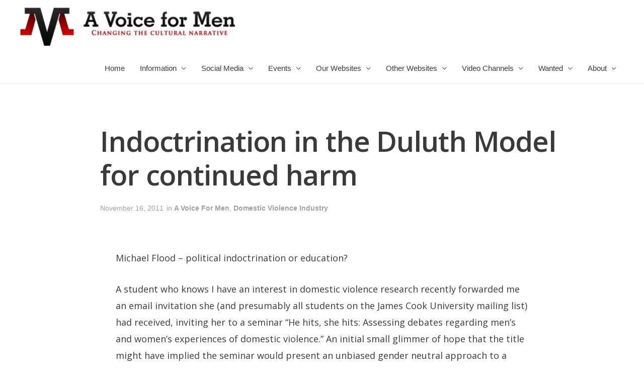

--- FILE ---
content_type: text/html; charset=UTF-8
request_url: https://avoiceformen.com/a-voice-for-men/indoctrination-in-the-duluth-model-for-continued-harm/
body_size: 20923
content:
<!DOCTYPE html>
<html lang="en-US" prefix="og: http://ogp.me/ns# fb: http://ogp.me/ns/fb#">
<head>
<meta charset="UTF-8">
<meta name="viewport" content="width=device-width, initial-scale=1">
<link rel="profile" href="https://gmpg.org/xfn/11">

<title>Indoctrination in the Duluth Model for continued harm &#8211; A Voice for Men</title>
            <script type="text/javascript"> var epic_ajax_url = 'https://avoiceformen.com/?epic-ajax-request=epic-ne'; </script>
            <link rel='dns-prefetch' href='//s.w.org' />
<link rel="alternate" type="application/rss+xml" title="A Voice for Men &raquo; Feed" href="https://avoiceformen.com/feed/" />
<link rel="alternate" type="application/rss+xml" title="A Voice for Men &raquo; Comments Feed" href="https://avoiceformen.com/comments/feed/" />
<link rel="alternate" type="application/rss+xml" title="A Voice for Men &raquo; Indoctrination in the Duluth Model for continued harm Comments Feed" href="https://avoiceformen.com/a-voice-for-men/indoctrination-in-the-duluth-model-for-continued-harm/feed/" />
		<script>
			window._wpemojiSettings = {"baseUrl":"https:\/\/s.w.org\/images\/core\/emoji\/12.0.0-1\/72x72\/","ext":".png","svgUrl":"https:\/\/s.w.org\/images\/core\/emoji\/12.0.0-1\/svg\/","svgExt":".svg","source":{"concatemoji":"https:\/\/avoiceformen.com\/wp-includes\/js\/wp-emoji-release.min.js?ver=5.3.12"}};
			!function(e,a,t){var n,r,o,i=a.createElement("canvas"),p=i.getContext&&i.getContext("2d");function s(e,t){var a=String.fromCharCode;p.clearRect(0,0,i.width,i.height),p.fillText(a.apply(this,e),0,0);e=i.toDataURL();return p.clearRect(0,0,i.width,i.height),p.fillText(a.apply(this,t),0,0),e===i.toDataURL()}function c(e){var t=a.createElement("script");t.src=e,t.defer=t.type="text/javascript",a.getElementsByTagName("head")[0].appendChild(t)}for(o=Array("flag","emoji"),t.supports={everything:!0,everythingExceptFlag:!0},r=0;r<o.length;r++)t.supports[o[r]]=function(e){if(!p||!p.fillText)return!1;switch(p.textBaseline="top",p.font="600 32px Arial",e){case"flag":return s([127987,65039,8205,9895,65039],[127987,65039,8203,9895,65039])?!1:!s([55356,56826,55356,56819],[55356,56826,8203,55356,56819])&&!s([55356,57332,56128,56423,56128,56418,56128,56421,56128,56430,56128,56423,56128,56447],[55356,57332,8203,56128,56423,8203,56128,56418,8203,56128,56421,8203,56128,56430,8203,56128,56423,8203,56128,56447]);case"emoji":return!s([55357,56424,55356,57342,8205,55358,56605,8205,55357,56424,55356,57340],[55357,56424,55356,57342,8203,55358,56605,8203,55357,56424,55356,57340])}return!1}(o[r]),t.supports.everything=t.supports.everything&&t.supports[o[r]],"flag"!==o[r]&&(t.supports.everythingExceptFlag=t.supports.everythingExceptFlag&&t.supports[o[r]]);t.supports.everythingExceptFlag=t.supports.everythingExceptFlag&&!t.supports.flag,t.DOMReady=!1,t.readyCallback=function(){t.DOMReady=!0},t.supports.everything||(n=function(){t.readyCallback()},a.addEventListener?(a.addEventListener("DOMContentLoaded",n,!1),e.addEventListener("load",n,!1)):(e.attachEvent("onload",n),a.attachEvent("onreadystatechange",function(){"complete"===a.readyState&&t.readyCallback()})),(n=t.source||{}).concatemoji?c(n.concatemoji):n.wpemoji&&n.twemoji&&(c(n.twemoji),c(n.wpemoji)))}(window,document,window._wpemojiSettings);
		</script>
		<style>
img.wp-smiley,
img.emoji {
	display: inline !important;
	border: none !important;
	box-shadow: none !important;
	height: 1em !important;
	width: 1em !important;
	margin: 0 .07em !important;
	vertical-align: -0.1em !important;
	background: none !important;
	padding: 0 !important;
}
</style>
	<link rel='stylesheet' id='astra-theme-css-css'  href='https://avoiceformen.com/wp-content/themes/astra/assets/css/minified/style.min.css?ver=2.2.1' media='all' />
<style id='astra-theme-css-inline-css'>
html{font-size:93.75%;}a,.page-title{color:#0274be;}a:hover,a:focus{color:#3a3a3a;}body,button,input,select,textarea{font-family:-apple-system,BlinkMacSystemFont,Segoe UI,Roboto,Oxygen-Sans,Ubuntu,Cantarell,Helvetica Neue,sans-serif;font-weight:inherit;font-size:15px;font-size:1rem;}blockquote{color:#000000;}.site-title{font-size:35px;font-size:2.3333333333333rem;}header .site-logo-img .custom-logo-link img{max-width:429px;}.astra-logo-svg{width:429px;}.ast-archive-description .ast-archive-title{font-size:40px;font-size:2.6666666666667rem;}.site-header .site-description{font-size:15px;font-size:1rem;}.entry-title{font-size:40px;font-size:2.6666666666667rem;}.comment-reply-title{font-size:24px;font-size:1.6rem;}.ast-comment-list #cancel-comment-reply-link{font-size:15px;font-size:1rem;}h1,.entry-content h1{font-size:40px;font-size:2.6666666666667rem;}h2,.entry-content h2{font-size:30px;font-size:2rem;}h3,.entry-content h3{font-size:25px;font-size:1.6666666666667rem;}h4,.entry-content h4{font-size:20px;font-size:1.3333333333333rem;}h5,.entry-content h5{font-size:18px;font-size:1.2rem;}h6,.entry-content h6{font-size:15px;font-size:1rem;}.ast-single-post .entry-title,.page-title{font-size:30px;font-size:2rem;}#secondary,#secondary button,#secondary input,#secondary select,#secondary textarea{font-size:15px;font-size:1rem;}::selection{background-color:#0274be;color:#ffffff;}body,h1,.entry-title a,.entry-content h1,h2,.entry-content h2,h3,.entry-content h3,h4,.entry-content h4,h5,.entry-content h5,h6,.entry-content h6,.wc-block-grid__product-title{color:#3a3a3a;}.tagcloud a:hover,.tagcloud a:focus,.tagcloud a.current-item{color:#ffffff;border-color:#0274be;background-color:#0274be;}.main-header-menu a,.ast-header-custom-item a{color:#3a3a3a;}.main-header-menu li:hover > a,.main-header-menu li:hover > .ast-menu-toggle,.main-header-menu .ast-masthead-custom-menu-items a:hover,.main-header-menu li.focus > a,.main-header-menu li.focus > .ast-menu-toggle,.main-header-menu .current-menu-item > a,.main-header-menu .current-menu-ancestor > a,.main-header-menu .current_page_item > a,.main-header-menu .current-menu-item > .ast-menu-toggle,.main-header-menu .current-menu-ancestor > .ast-menu-toggle,.main-header-menu .current_page_item > .ast-menu-toggle{color:#0274be;}input:focus,input[type="text"]:focus,input[type="email"]:focus,input[type="url"]:focus,input[type="password"]:focus,input[type="reset"]:focus,input[type="search"]:focus,textarea:focus{border-color:#0274be;}input[type="radio"]:checked,input[type=reset],input[type="checkbox"]:checked,input[type="checkbox"]:hover:checked,input[type="checkbox"]:focus:checked,input[type=range]::-webkit-slider-thumb{border-color:#0274be;background-color:#0274be;box-shadow:none;}.site-footer a:hover + .post-count,.site-footer a:focus + .post-count{background:#0274be;border-color:#0274be;}.footer-adv .footer-adv-overlay{border-top-style:solid;border-top-color:#7a7a7a;}.ast-comment-meta{line-height:1.666666667;font-size:12px;font-size:0.8rem;}.single .nav-links .nav-previous,.single .nav-links .nav-next,.single .ast-author-details .author-title,.ast-comment-meta{color:#0274be;}.entry-meta,.entry-meta *{line-height:1.45;color:#0274be;}.entry-meta a:hover,.entry-meta a:hover *,.entry-meta a:focus,.entry-meta a:focus *{color:#3a3a3a;}.ast-404-layout-1 .ast-404-text{font-size:200px;font-size:13.333333333333rem;}.widget-title{font-size:21px;font-size:1.4rem;color:#3a3a3a;}#cat option,.secondary .calendar_wrap thead a,.secondary .calendar_wrap thead a:visited{color:#0274be;}.secondary .calendar_wrap #today,.ast-progress-val span{background:#0274be;}.secondary a:hover + .post-count,.secondary a:focus + .post-count{background:#0274be;border-color:#0274be;}.calendar_wrap #today > a{color:#ffffff;}.ast-pagination a,.page-links .page-link,.single .post-navigation a{color:#0274be;}.ast-pagination a:hover,.ast-pagination a:focus,.ast-pagination > span:hover:not(.dots),.ast-pagination > span.current,.page-links > .page-link,.page-links .page-link:hover,.post-navigation a:hover{color:#3a3a3a;}.ast-header-break-point .ast-mobile-menu-buttons-minimal.menu-toggle{background:transparent;color:#0274be;}.ast-header-break-point .ast-mobile-menu-buttons-outline.menu-toggle{background:transparent;border:1px solid #0274be;color:#0274be;}.ast-header-break-point .ast-mobile-menu-buttons-fill.menu-toggle{background:#0274be;}.elementor-button-wrapper .elementor-button,.elementor-button-wrapper .elementor-button:visited,.wp-block-button .wp-block-button__link{border-style:solid;border-top-width:0;border-right-width:0;border-left-width:0;border-bottom-width:0;color:#ffffff;border-color:#0274be;background-color:#0274be;font-family:inherit;font-weight:inherit;line-height:1;}.elementor-button-wrapper .elementor-button.elementor-size-sm,.elementor-button-wrapper .elementor-button.elementor-size-xs,.elementor-button-wrapper .elementor-button.elementor-size-md,.elementor-button-wrapper .elementor-button.elementor-size-lg,.elementor-button-wrapper .elementor-button.elementor-size-xl,.elementor-button-wrapper .elementor-button,.wp-block-button .wp-block-button__link{border-radius:2px;padding-top:10px;padding-right:40px;padding-bottom:10px;padding-left:40px;}.elementor-button-wrapper .elementor-button:hover,.elementor-button-wrapper .elementor-button:focus,.wp-block-button .wp-block-button__link:hover,.wp-block-button .wp-block-button__link:focus{color:#ffffff;background-color:#3a3a3a;border-color:#3a3a3a;}.menu-toggle,button,.ast-button,.button,input#submit,input[type="button"],input[type="submit"],input[type="reset"]{border-style:solid;border-top-width:0;border-right-width:0;border-left-width:0;border-bottom-width:0;color:#ffffff;border-color:#0274be;background-color:#0274be;border-radius:2px;padding-top:10px;padding-right:40px;padding-bottom:10px;padding-left:40px;font-family:inherit;font-weight:inherit;line-height:1;}button:focus,.menu-toggle:hover,button:hover,.ast-button:hover,.button:hover,input[type=reset]:hover,input[type=reset]:focus,input#submit:hover,input#submit:focus,input[type="button"]:hover,input[type="button"]:focus,input[type="submit"]:hover,input[type="submit"]:focus{color:#ffffff;background-color:#3a3a3a;border-color:#3a3a3a;}@media (min-width:545px){.ast-page-builder-template .comments-area,.single.ast-page-builder-template .entry-header,.single.ast-page-builder-template .post-navigation{max-width:1240px;margin-left:auto;margin-right:auto;}}@media (max-width:768px){.ast-archive-description .ast-archive-title{font-size:40px;}.entry-title{font-size:30px;}h1,.entry-content h1{font-size:30px;}h2,.entry-content h2{font-size:25px;}h3,.entry-content h3{font-size:20px;}.ast-single-post .entry-title,.page-title{font-size:30px;}}@media (max-width:544px){.ast-archive-description .ast-archive-title{font-size:40px;}.entry-title{font-size:30px;}h1,.entry-content h1{font-size:30px;}h2,.entry-content h2{font-size:25px;}h3,.entry-content h3{font-size:20px;}.ast-single-post .entry-title,.page-title{font-size:30px;}}@media (max-width:768px){html{font-size:85.5%;}}@media (max-width:544px){html{font-size:85.5%;}}@media (min-width:769px){.ast-container{max-width:1240px;}}@font-face {font-family: "Astra";src: url( https://avoiceformen.com/wp-content/themes/astra/assets/fonts/astra.woff) format("woff"),url( https://avoiceformen.com/wp-content/themes/astra/assets/fonts/astra.ttf) format("truetype"),url( https://avoiceformen.com/wp-content/themes/astra/assets/fonts/astra.svg#astra) format("svg");font-weight: normal;font-style: normal;font-display: fallback;}@media (max-width:921px) {.main-header-bar .main-header-bar-navigation{display:none;}}.ast-desktop .main-header-menu.submenu-with-border .sub-menu,.ast-desktop .main-header-menu.submenu-with-border .children,.ast-desktop .main-header-menu.submenu-with-border .astra-full-megamenu-wrapper{border-color:#0274be;}.ast-desktop .main-header-menu.submenu-with-border .sub-menu,.ast-desktop .main-header-menu.submenu-with-border .children{border-top-width:2px;border-right-width:0px;border-left-width:0px;border-bottom-width:0px;border-style:solid;}.ast-desktop .main-header-menu.submenu-with-border .sub-menu .sub-menu,.ast-desktop .main-header-menu.submenu-with-border .children .children{top:-2px;}.ast-desktop .main-header-menu.submenu-with-border .sub-menu a,.ast-desktop .main-header-menu.submenu-with-border .children a{border-bottom-width:0px;border-style:solid;border-color:#eaeaea;}@media (min-width:769px){.main-header-menu .sub-menu li.ast-left-align-sub-menu:hover > ul,.main-header-menu .sub-menu li.ast-left-align-sub-menu.focus > ul{margin-left:-0px;}}.ast-small-footer{border-top-style:solid;border-top-width:1px;border-top-color:#7a7a7a;}.ast-small-footer-wrap{text-align:center;}@media (max-width:920px){.ast-404-layout-1 .ast-404-text{font-size:100px;font-size:6.6666666666667rem;}}.ast-breadcrumbs .trail-browse,.ast-breadcrumbs .trail-items,.ast-breadcrumbs .trail-items li{display:inline-block;margin:0;padding:0;border:none;background:inherit;text-indent:0;}.ast-breadcrumbs .trail-browse{font-size:inherit;font-style:inherit;font-weight:inherit;color:inherit;}.ast-breadcrumbs .trail-items{list-style:none;}.trail-items li::after{padding:0 0.3em;content:"»";}.trail-items li:last-of-type::after{display:none;}.ast-header-break-point .site-header{border-bottom-width:1px;}@media (min-width:769px){.main-header-bar{border-bottom-width:1px;}}.ast-safari-browser-less-than-11 .main-header-menu .menu-item,.ast-safari-browser-less-than-11 .main-header-bar .ast-masthead-custom-menu-items{display:block;}.main-header-menu .menu-item,.main-header-bar .ast-masthead-custom-menu-items{-js-display:flex;display:flex;-webkit-box-pack:center;-webkit-justify-content:center;-moz-box-pack:center;-ms-flex-pack:center;justify-content:center;-webkit-box-orient:vertical;-webkit-box-direction:normal;-webkit-flex-direction:column;-moz-box-orient:vertical;-moz-box-direction:normal;-ms-flex-direction:column;flex-direction:column;}.main-header-menu > .menu-item > a{height:100%;-webkit-box-align:center;-webkit-align-items:center;-moz-box-align:center;-ms-flex-align:center;align-items:center;-js-display:flex;display:flex;}.ast-primary-menu-disabled .main-header-bar .ast-masthead-custom-menu-items{flex:unset;}
</style>
<link rel='stylesheet' id='wp-block-library-css'  href='https://avoiceformen.com/wp-includes/css/dist/block-library/style.min.css?ver=5.3.12' media='all' />
<link rel='stylesheet' id='astra-addon-css-css'  href='https://avoiceformen.com/wp-content/plugins/astra-addon/addons/advanced-search/assets/css/minified/style.min.css?ver=2.2.4' media='all' />
<link rel='stylesheet' id='elementor-icons-css'  href='https://avoiceformen.com/wp-content/plugins/elementor/assets/lib/eicons/css/elementor-icons.min.css?ver=5.5.0' media='all' />
<link rel='stylesheet' id='elementor-animations-css'  href='https://avoiceformen.com/wp-content/plugins/elementor/assets/lib/animations/animations.min.css?ver=2.8.5' media='all' />
<link rel='stylesheet' id='elementor-frontend-css'  href='https://avoiceformen.com/wp-content/plugins/elementor/assets/css/frontend.min.css?ver=2.8.5' media='all' />
<link rel='stylesheet' id='elementor-pro-css'  href='https://avoiceformen.com/wp-content/plugins/elementor-pro/assets/css/frontend.min.css?ver=2.8.3' media='all' />
<link rel='stylesheet' id='elementor-post-671719-css'  href='https://avoiceformen.com/wp-content/uploads/elementor/css/post-671719.css?ver=1592916788' media='all' />
<link rel='stylesheet' id='epic-icon-css'  href='https://avoiceformen.com/wp-content/plugins/epic-news-element/assets/fonts/jegicon/jegicon.css?ver=5.3.12' media='all' />
<link rel='stylesheet' id='font-awesome-css'  href='https://avoiceformen.com/wp-content/plugins/types/vendor/toolset/toolset-common/res/lib/font-awesome/css/font-awesome.min.css?ver=4.7.0' media='screen' />
<link rel='stylesheet' id='epic.style-css'  href='https://avoiceformen.com/wp-content/plugins/epic-news-element/assets/css/style.min.css?ver=5.3.12' media='all' />
<link rel='stylesheet' id='jeg-dynamic-style-css'  href='https://avoiceformen.com/wp-content/uploads/jeg/jeg-ZAMSWf7G4d.css?ver=1.0.0' media='all' />
<link rel='stylesheet' id='google-fonts-1-css'  href='https://fonts.googleapis.com/css?family=Open+Sans%3A100%2C100italic%2C200%2C200italic%2C300%2C300italic%2C400%2C400italic%2C500%2C500italic%2C600%2C600italic%2C700%2C700italic%2C800%2C800italic%2C900%2C900italic%7CPoppins%3A100%2C100italic%2C200%2C200italic%2C300%2C300italic%2C400%2C400italic%2C500%2C500italic%2C600%2C600italic%2C700%2C700italic%2C800%2C800italic%2C900%2C900italic&#038;ver=5.3.12' media='all' />
<!--[if IE]>
<script src='https://avoiceformen.com/wp-content/themes/astra/assets/js/minified/flexibility.min.js?ver=2.2.1'></script>
<script>
flexibility(document.documentElement);
</script>
<![endif]-->
<script src='https://avoiceformen.com/wp-includes/js/jquery/jquery.js?ver=1.12.4-wp'></script>
<script src='https://avoiceformen.com/wp-includes/js/jquery/jquery-migrate.min.js?ver=1.4.1'></script>
<link rel='https://api.w.org/' href='https://avoiceformen.com/wp-json/' />
<link rel="EditURI" type="application/rsd+xml" title="RSD" href="https://avoiceformen.com/xmlrpc.php?rsd" />
<link rel="wlwmanifest" type="application/wlwmanifest+xml" href="https://avoiceformen.com/wp-includes/wlwmanifest.xml" /> 
<link rel='prev' title='Brown University declares due process dead' href='https://avoiceformen.com/a-voice-for-men/brown-university-declares-due-process-dead/' />
<link rel='next' title='Niko, here&#8217;s why Jenna Karvunidis is a registered offender' href='https://avoiceformen.com/a-voice-for-men/niko-why-your-wife-jenna-karvunitis-is-a-registered-offender/' />
<meta name="generator" content="WordPress 5.3.12" />
<link rel="canonical" href="https://avoiceformen.com/a-voice-for-men/indoctrination-in-the-duluth-model-for-continued-harm/" />
<link rel='shortlink' href='https://avoiceformen.com/?p=16834' />
<link rel="alternate" type="application/json+oembed" href="https://avoiceformen.com/wp-json/oembed/1.0/embed?url=https%3A%2F%2Favoiceformen.com%2Fa-voice-for-men%2Findoctrination-in-the-duluth-model-for-continued-harm%2F" />
<link rel="alternate" type="text/xml+oembed" href="https://avoiceformen.com/wp-json/oembed/1.0/embed?url=https%3A%2F%2Favoiceformen.com%2Fa-voice-for-men%2Findoctrination-in-the-duluth-model-for-continued-harm%2F&#038;format=xml" />

<!-- START - Open Graph and Twitter Card Tags 3.3.3 -->
 <!-- Facebook Open Graph -->
  <meta property="og:locale" content="en_US"/>
  <meta property="og:site_name" content="A Voice for Men"/>
  <meta property="og:title" content="Indoctrination in the Duluth Model for continued harm"/>
  <meta property="og:url" content="https://avoiceformen.com/a-voice-for-men/indoctrination-in-the-duluth-model-for-continued-harm/"/>
  <meta property="og:type" content="article"/>
  <meta property="og:description" content="Examining the false linkage of “violence against women” and “child abuse,&quot; it beggars belief that a credentialed sociologist could be so illiterate of human nature."/>
  <meta property="article:published_time" content="2011-11-16T15:21:07+00:00"/>
  <meta property="article:modified_time" content="2011-11-16T15:21:07+00:00" />
  <meta property="og:updated_time" content="2011-11-16T15:21:07+00:00" />
  <meta property="article:section" content="A Voice For Men"/>
  <meta property="article:section" content="Domestic Violence Industry"/>
 <!-- Google+ / Schema.org -->
  <meta itemprop="name" content="Indoctrination in the Duluth Model for continued harm"/>
  <meta itemprop="headline" content="Indoctrination in the Duluth Model for continued harm"/>
  <meta itemprop="description" content="Examining the false linkage of “violence against women” and “child abuse,&quot; it beggars belief that a credentialed sociologist could be so illiterate of human nature."/>
  <meta itemprop="datePublished" content="2011-11-16"/>
  <meta itemprop="dateModified" content="2011-11-16T15:21:07+00:00" />
  <meta itemprop="author" content="Greg Canning"/>
  <!--<meta itemprop="publisher" content="A Voice for Men"/>--> <!-- To solve: The attribute publisher.itemtype has an invalid value -->
 <!-- Twitter Cards -->
  <meta name="twitter:title" content="Indoctrination in the Duluth Model for continued harm"/>
  <meta name="twitter:url" content="https://avoiceformen.com/a-voice-for-men/indoctrination-in-the-duluth-model-for-continued-harm/"/>
  <meta name="twitter:description" content="Examining the false linkage of “violence against women” and “child abuse,&quot; it beggars belief that a credentialed sociologist could be so illiterate of human nature."/>
  <meta name="twitter:card" content="summary_large_image"/>
 <!-- SEO -->
 <!-- Misc. tags -->
 <!-- is_singular -->
<!-- END - Open Graph and Twitter Card Tags 3.3.3 -->
	
</head>

<body itemtype='https://schema.org/Blog' itemscope='itemscope' class="post-template-default single single-post postid-16834 single-format-standard wp-custom-logo ast-desktop ast-page-builder-template ast-no-sidebar astra-2.2.1 ast-header-custom-item-inside group-blog ast-blog-single-style-1 ast-single-post ast-inherit-site-logo-transparent elementor-page-671719 ast-normal-title-enabled elementor-default astra-addon-2.2.4">

<div 
	class="hfeed site" id="page">
	<a class="skip-link screen-reader-text" href="#content">Skip to content</a>

	
	
		<header 
			class="site-header ast-primary-submenu-animation-fade header-main-layout-1 ast-primary-menu-enabled ast-logo-title-inline ast-hide-custom-menu-mobile ast-menu-toggle-icon ast-mobile-header-inline" id="masthead" itemtype="https://schema.org/WPHeader" itemscope="itemscope"		>

			
			
<div class="main-header-bar-wrap">
	<div class="main-header-bar">
				<div class="ast-container">

			<div class="ast-flex main-header-container">
				
		<div class="site-branding">
			<div
			class="ast-site-identity" itemtype="https://schema.org/Organization" itemscope="itemscope"			>
				<span class="site-logo-img"><a href="https://avoiceformen.com/" class="custom-logo-link" rel="home"><img width="429" height="76" src="https://avoiceformen.com/wp-content/uploads/2022/09/cropped-Logo-429x76.jpg" class="custom-logo" alt="A Voice for Men" srcset="https://avoiceformen.com/wp-content/uploads/2022/09/cropped-Logo-429x76.jpg 429w, https://avoiceformen.com/wp-content/uploads/2022/09/cropped-Logo-300x53.jpg 300w, https://avoiceformen.com/wp-content/uploads/2022/09/cropped-Logo-750x134.jpg 750w, https://avoiceformen.com/wp-content/uploads/2022/09/cropped-Logo.jpg 758w" sizes="(max-width: 429px) 100vw, 429px" /></a></span>			</div>
		</div>

		<!-- .site-branding -->
				<div class="ast-mobile-menu-buttons">

			
					<div class="ast-button-wrap">
			<button type="button" class="menu-toggle main-header-menu-toggle  ast-mobile-menu-buttons-minimal "  aria-controls='primary-menu' aria-expanded='false'>
				<span class="screen-reader-text">Main Menu</span>
				<span class="menu-toggle-icon"></span>
							</button>
		</div>
			
			
		</div>
			<div class="ast-main-header-bar-alignment"><div class="main-header-bar-navigation"><nav class="ast-flex-grow-1 navigation-accessibility" id="site-navigation" aria-label="Site Navigation" itemtype="https://schema.org/SiteNavigationElement" itemscope="itemscope"><div class="main-navigation"><ul id="primary-menu" class="main-header-menu ast-nav-menu ast-flex ast-justify-content-flex-end  submenu-with-border astra-menu-animation-fade "><li id="menu-item-766989" class="menu-item menu-item-type-custom menu-item-object-custom menu-item-home menu-item-766989"><a href="https://avoiceformen.com">Home</a></li>
<li id="menu-item-766990" class="menu-item menu-item-type-custom menu-item-object-custom menu-item-home menu-item-has-children menu-item-766990"><a href="https://avoiceformen.com">Information</a><button class="ast-menu-toggle" role="button" aria-expanded="false"><span class="screen-reader-text">Menu Toggle</span></button>
<ul class="sub-menu">
	<li id="menu-item-771436" class="menu-item menu-item-type-custom menu-item-object-custom menu-item-771436"><a href="https://wiki4men.com/wiki/Residence_and_Travel_Advisories">Advisories</a></li>
	<li id="menu-item-761222" class="menu-item menu-item-type-post_type menu-item-object-page menu-item-761222"><a href="https://avoiceformen.com/faq/">FAQ</a></li>
	<li id="menu-item-751146" class="menu-item menu-item-type-post_type menu-item-object-page menu-item-751146"><a href="https://avoiceformen.com/glossary/">Glossary</a></li>
	<li id="menu-item-766022" class="menu-item menu-item-type-custom menu-item-object-custom menu-item-home menu-item-has-children menu-item-766022"><a href="https://avoiceformen.com">Issues</a><button class="ast-menu-toggle" role="button" aria-expanded="false"><span class="screen-reader-text">Menu Toggle</span></button>
	<ul class="sub-menu">
		<li id="menu-item-766023" class="menu-item menu-item-type-custom menu-item-object-custom menu-item-766023"><a href="https://wiki4men.com/wiki/Bodily_Autonomy">Bodily Autonomy</a></li>
		<li id="menu-item-766024" class="menu-item menu-item-type-custom menu-item-object-custom menu-item-766024"><a href="https://wiki4men.com/wiki/Domestic_and_intimate_partner_violence">Domestic and Intimate Partner Violence</a></li>
		<li id="menu-item-766025" class="menu-item menu-item-type-custom menu-item-object-custom menu-item-766025"><a href="https://wiki4men.com/wiki/Education">Education</a></li>
		<li id="menu-item-766026" class="menu-item menu-item-type-custom menu-item-object-custom menu-item-766026"><a href="https://wiki4men.com/wiki/Health">Health</a></li>
		<li id="menu-item-766027" class="menu-item menu-item-type-custom menu-item-object-custom menu-item-766027"><a href="https://wiki4men.com/wiki/Law">Law</a></li>
		<li id="menu-item-766028" class="menu-item menu-item-type-custom menu-item-object-custom menu-item-766028"><a href="https://wiki4men.com/wiki/Male_disposability">Male Disposability</a></li>
		<li id="menu-item-766033" class="menu-item menu-item-type-custom menu-item-object-custom menu-item-766033"><a href="https://wiki4men.com/wiki/Men%27s_spaces">Men&#8217;s Spaces</a></li>
		<li id="menu-item-766032" class="menu-item menu-item-type-custom menu-item-object-custom menu-item-766032"><a href="https://wiki4men.com/wiki/Misandry">Misandry</a></li>
		<li id="menu-item-766029" class="menu-item menu-item-type-custom menu-item-object-custom menu-item-766029"><a href="https://wiki4men.com/wiki/Misuse_of_medication">Misuse of Medication</a></li>
		<li id="menu-item-766030" class="menu-item menu-item-type-custom menu-item-object-custom menu-item-766030"><a href="https://wiki4men.com/wiki/Paternity">Paternity</a></li>
		<li id="menu-item-766031" class="menu-item menu-item-type-custom menu-item-object-custom menu-item-766031"><a href="https://wiki4men.com/wiki/Suicide">Suicide</a></li>
		<li id="menu-item-766034" class="menu-item menu-item-type-custom menu-item-object-custom menu-item-766034"><a href="https://wiki4men.com/wiki/Violence">Violence</a></li>
	</ul>
</li>
	<li id="menu-item-760070" class="menu-item menu-item-type-custom menu-item-object-custom menu-item-home menu-item-has-children menu-item-760070"><a href="https://avoiceformen.com">Policies</a><button class="ast-menu-toggle" role="button" aria-expanded="false"><span class="screen-reader-text">Menu Toggle</span></button>
	<ul class="sub-menu">
		<li id="menu-item-766584" class="menu-item menu-item-type-post_type menu-item-object-page menu-item-766584"><a href="https://avoiceformen.com/conscription/">Conscription</a></li>
		<li id="menu-item-750669" class="menu-item menu-item-type-post_type menu-item-object-page menu-item-750669"><a href="https://avoiceformen.com/identity-politics/">Identity Politics</a></li>
		<li id="menu-item-750588" class="menu-item menu-item-type-post_type menu-item-object-page menu-item-750588"><a href="https://avoiceformen.com/permanent-bodily-modification/">Permanent Bodily Modification</a></li>
	</ul>
</li>
</ul>
</li>
<li id="menu-item-760071" class="menu-item menu-item-type-custom menu-item-object-custom menu-item-home menu-item-has-children menu-item-760071"><a href="https://avoiceformen.com">Social Media</a><button class="ast-menu-toggle" role="button" aria-expanded="false"><span class="screen-reader-text">Menu Toggle</span></button>
<ul class="sub-menu">
	<li id="menu-item-754299" class="menu-item menu-item-type-custom menu-item-object-custom menu-item-754299"><a href="https://www.facebook.com/groups/averyfunnyman">Facebook</a></li>
	<li id="menu-item-760072" class="menu-item menu-item-type-custom menu-item-object-custom menu-item-760072"><a href="https://twitter.com/rtbrockway">Twitter</a></li>
	<li id="menu-item-760347" class="menu-item menu-item-type-custom menu-item-object-custom menu-item-760347"><a href="https://twitter.com/i/communities/1616070071822209025">Twitter Community</a></li>
</ul>
</li>
<li id="menu-item-756702" class="menu-item menu-item-type-custom menu-item-object-custom menu-item-home menu-item-has-children menu-item-756702"><a href="https://avoiceformen.com">Events</a><button class="ast-menu-toggle" role="button" aria-expanded="false"><span class="screen-reader-text">Menu Toggle</span></button>
<ul class="sub-menu">
	<li id="menu-item-733012" class="menu-item menu-item-type-post_type menu-item-object-page menu-item-has-children menu-item-733012"><a href="https://avoiceformen.com/international-conference-on-mens-issues/">International Conference on Men&#8217;s Issues</a><button class="ast-menu-toggle" role="button" aria-expanded="false"><span class="screen-reader-text">Menu Toggle</span></button>
	<ul class="sub-menu">
		<li id="menu-item-752189" class="menu-item menu-item-type-custom menu-item-object-custom menu-item-752189"><a href="https://wiki4men.com/wiki/ICMI14">ICMI14</a></li>
		<li id="menu-item-752191" class="menu-item menu-item-type-custom menu-item-object-custom menu-item-752191"><a href="https://wiki4men.com/wiki/ICMI16">ICMI16</a></li>
		<li id="menu-item-752192" class="menu-item menu-item-type-custom menu-item-object-custom menu-item-752192"><a href="https://wiki4men.com/wiki/ICMI17">ICMI17</a></li>
		<li id="menu-item-752193" class="menu-item menu-item-type-custom menu-item-object-custom menu-item-752193"><a href="https://wiki4men.com/wiki/ICMI18">ICMI18</a></li>
		<li id="menu-item-752194" class="menu-item menu-item-type-custom menu-item-object-custom menu-item-752194"><a href="https://wiki4men.com/wiki/ICMI19">ICMI19</a></li>
		<li id="menu-item-752195" class="menu-item menu-item-type-custom menu-item-object-custom menu-item-752195"><a href="https://wiki4men.com/wiki/ICMI20">ICMI20</a></li>
		<li id="menu-item-752196" class="menu-item menu-item-type-custom menu-item-object-custom menu-item-752196"><a href="https://wiki4men.com/wiki/ICMI21">ICMI21</a></li>
		<li id="menu-item-761499" class="menu-item menu-item-type-custom menu-item-object-custom menu-item-761499"><a href="https://icmi2023.icmi.info">ICMI23</a></li>
		<li id="menu-item-766045" class="menu-item menu-item-type-custom menu-item-object-custom menu-item-766045"><a href="https://icmi2024.icmi.info">ICMI24</a></li>
	</ul>
</li>
	<li id="menu-item-752119" class="menu-item menu-item-type-custom menu-item-object-custom menu-item-has-children menu-item-752119"><a href="https://wiki4men.com/wiki/International_Men%27s_Day">International Men&#8217;s Day</a><button class="ast-menu-toggle" role="button" aria-expanded="false"><span class="screen-reader-text">Menu Toggle</span></button>
	<ul class="sub-menu">
		<li id="menu-item-752353" class="menu-item menu-item-type-custom menu-item-object-custom menu-item-752353"><a href="https://wiki4men.com/wiki/International_Men%27s_Day_(Australia)">Australia</a></li>
		<li id="menu-item-752360" class="menu-item menu-item-type-custom menu-item-object-custom menu-item-752360"><a href="https://wiki4men.com/wiki/International_Men%27s_Day_(Isle_of_Man)">Isle of Man</a></li>
		<li id="menu-item-752355" class="menu-item menu-item-type-custom menu-item-object-custom menu-item-752355"><a href="https://wiki4men.com/wiki/International_Men%27s_Day_(Jamaica)">Jamaica</a></li>
		<li id="menu-item-752359" class="menu-item menu-item-type-custom menu-item-object-custom menu-item-752359"><a href="https://wiki4men.com/wiki/International_Men%27s_Day_(New_Zealand)">New Zealand</a></li>
		<li id="menu-item-752358" class="menu-item menu-item-type-custom menu-item-object-custom menu-item-752358"><a href="https://wiki4men.com/wiki/International_Men%27s_Day_(Seychelles)">Seychelles</a></li>
		<li id="menu-item-752354" class="menu-item menu-item-type-custom menu-item-object-custom menu-item-752354"><a href="https://wiki4men.com/wiki/International_Men%27s_Day_(Trinidad_%26_Tobago)">Trinidad &#038; Tobago</a></li>
		<li id="menu-item-752357" class="menu-item menu-item-type-custom menu-item-object-custom menu-item-752357"><a href="https://wiki4men.com/wiki/International_Men%27s_Day_(Ukraine)">Ukraine</a></li>
		<li id="menu-item-752356" class="menu-item menu-item-type-custom menu-item-object-custom menu-item-752356"><a href="https://wiki4men.com/wiki/International_Men%27s_Day_(United_States)">United States</a></li>
	</ul>
</li>
</ul>
</li>
<li id="menu-item-756698" class="menu-item menu-item-type-custom menu-item-object-custom menu-item-home menu-item-has-children menu-item-756698"><a href="https://avoiceformen.com">Our Websites</a><button class="ast-menu-toggle" role="button" aria-expanded="false"><span class="screen-reader-text">Menu Toggle</span></button>
<ul class="sub-menu">
	<li id="menu-item-729136" class="menu-item menu-item-type-custom menu-item-object-custom menu-item-729136"><a href="https://gynocentrism.com">Gynocentrism</a></li>
	<li id="menu-item-756699" class="menu-item menu-item-type-custom menu-item-object-custom menu-item-756699"><a href="https://honest-ribbon.org">Honest Ribbon</a></li>
	<li id="menu-item-756700" class="menu-item menu-item-type-custom menu-item-object-custom menu-item-756700"><a href="https://icmi2024.icmi.info">International Conference on Men&#8217;s Issues</a></li>
	<li id="menu-item-775030" class="menu-item menu-item-type-custom menu-item-object-custom menu-item-775030"><a href="https://paulelam.com">Paul Elam</a></li>
	<li id="menu-item-753125" class="menu-item menu-item-type-custom menu-item-object-custom menu-item-753125"><a href="https://wiki4men.com">Wiki4Men</a></li>
</ul>
</li>
<li id="menu-item-756701" class="menu-item menu-item-type-custom menu-item-object-custom menu-item-home menu-item-has-children menu-item-756701"><a href="https://avoiceformen.com">Other Websites</a><button class="ast-menu-toggle" role="button" aria-expanded="false"><span class="screen-reader-text">Menu Toggle</span></button>
<ul class="sub-menu">
	<li id="menu-item-752100" class="menu-item menu-item-type-custom menu-item-object-custom menu-item-752100"><a href="https://www.bloodstainedmen.com/">Bloodstained Men</a></li>
	<li id="menu-item-751110" class="menu-item menu-item-type-custom menu-item-object-custom menu-item-751110"><a href="http://www.dvaa.com.au/">Domestic Violence Awareness Australia</a></li>
	<li id="menu-item-753134" class="menu-item menu-item-type-custom menu-item-object-custom menu-item-753134"><a href="https://j4mb.org.uk/">Justice for Men and Boys</a></li>
	<li id="menu-item-760069" class="menu-item menu-item-type-custom menu-item-object-custom menu-item-760069"><a href="https://laughingatfeminists.com/">Laughing at feminists</a></li>
	<li id="menu-item-757345" class="menu-item menu-item-type-custom menu-item-object-custom menu-item-757345"><a href="https://purplemotes.net">Purple Motes</a></li>
	<li id="menu-item-752685" class="menu-item menu-item-type-custom menu-item-object-custom menu-item-752685"><a href="https://www.saveindianfamily.org/">Save Indian Family Foundation</a></li>
	<li id="menu-item-757496" class="menu-item menu-item-type-custom menu-item-object-custom menu-item-757496"><a href="https://shrink4men.wordpress.com/">Shrink4Men</a></li>
	<li id="menu-item-752473" class="menu-item menu-item-type-custom menu-item-object-custom menu-item-752473"><a href="https://fiamengofile.substack.com/">The Fiamengo File</a></li>
	<li id="menu-item-754034" class="menu-item menu-item-type-custom menu-item-object-custom menu-item-754034"><a href="https://voiceformenindia.com/">Voice for Men India</a></li>
	<li id="menu-item-760917" class="menu-item menu-item-type-custom menu-item-object-custom menu-item-760917"><a href="http://xycrew.net">XY Crew</a></li>
	<li id="menu-item-775762" class="menu-item menu-item-type-custom menu-item-object-custom menu-item-775762"><a href="https://ernestbelfortbax.wordpress.com/2014/01/24/23/">Ernest Belfort Bax</a></li>
</ul>
</li>
<li id="menu-item-760061" class="menu-item menu-item-type-custom menu-item-object-custom menu-item-home menu-item-has-children menu-item-760061"><a href="https://avoiceformen.com">Video Channels</a><button class="ast-menu-toggle" role="button" aria-expanded="false"><span class="screen-reader-text">Menu Toggle</span></button>
<ul class="sub-menu">
	<li id="menu-item-760067" class="menu-item menu-item-type-custom menu-item-object-custom menu-item-760067"><a href="https://www.youtube.com/@AnEarforMen">An Ear for Men</a></li>
	<li id="menu-item-760065" class="menu-item menu-item-type-custom menu-item-object-custom menu-item-760065"><a href="https://www.youtube.com/@PaulElam">A Voice for Men</a></li>
	<li id="menu-item-760068" class="menu-item menu-item-type-custom menu-item-object-custom menu-item-760068"><a href="https://www.youtube.com/@justiceformenboys">Justice for Men and Boys</a></li>
	<li id="menu-item-760064" class="menu-item menu-item-type-custom menu-item-object-custom menu-item-760064"><a href="https://www.youtube.com/@roberttbrockway">Robert Brockway</a></li>
	<li id="menu-item-760062" class="menu-item menu-item-type-custom menu-item-object-custom menu-item-760062"><a href="https://www.youtube.com/@StudioBrule">Studio B</a></li>
	<li id="menu-item-760063" class="menu-item menu-item-type-custom menu-item-object-custom menu-item-760063"><a href="https://www.youtube.com/channel/UCazIG6S9Lq1sR41YIqXJY7A">V for Vernon</a></li>
</ul>
</li>
<li id="menu-item-762331" class="menu-item menu-item-type-custom menu-item-object-custom menu-item-home menu-item-has-children menu-item-762331"><a href="https://avoiceformen.com">Wanted</a><button class="ast-menu-toggle" role="button" aria-expanded="false"><span class="screen-reader-text">Menu Toggle</span></button>
<ul class="sub-menu">
	<li id="menu-item-762408" class="menu-item menu-item-type-custom menu-item-object-custom menu-item-762408"><a href="https://wiki4men.com/wiki/Edyta_Malgorzata_Sonta">Edyta Sonta</a></li>
	<li id="menu-item-762332" class="menu-item menu-item-type-custom menu-item-object-custom menu-item-762332"><a href="https://wiki4men.com/wiki/Zoe_McLellan">Zoe McLellan</a></li>
</ul>
</li>
<li id="menu-item-672766" class="menu-item menu-item-type-custom menu-item-object-custom menu-item-has-children menu-item-672766"><a href="https://avoiceformen.com/a-voice-for-men/mission-statement/">About</a><button class="ast-menu-toggle" role="button" aria-expanded="false"><span class="screen-reader-text">Menu Toggle</span></button>
<ul class="sub-menu">
	<li id="menu-item-750711" class="menu-item menu-item-type-post_type menu-item-object-page menu-item-750711"><a href="https://avoiceformen.com/masthead/">Masthead</a></li>
	<li id="menu-item-749946" class="menu-item menu-item-type-post_type menu-item-object-page menu-item-749946"><a href="https://avoiceformen.com/objectives/">Objectives</a></li>
	<li id="menu-item-673178" class="menu-item menu-item-type-post_type menu-item-object-page menu-item-673178"><a href="https://avoiceformen.com/writers-submission-guidelines/">Writer’s Guidelines</a></li>
	<li id="menu-item-750706" class="menu-item menu-item-type-post_type menu-item-object-page menu-item-750706"><a href="https://avoiceformen.com/terms-of-service/">Terms of Service</a></li>
	<li id="menu-item-750727" class="menu-item menu-item-type-post_type menu-item-object-page menu-item-750727"><a href="https://avoiceformen.com/privacy/">Privacy Policy</a></li>
	<li id="menu-item-750728" class="menu-item menu-item-type-post_type menu-item-object-page menu-item-750728"><a href="https://avoiceformen.com/contact/">Contact Us</a></li>
</ul>
</li>
</ul></div></nav></div></div>			</div><!-- Main Header Container -->
		</div><!-- ast-row -->
			</div> <!-- Main Header Bar -->
</div> <!-- Main Header Bar Wrap -->

			
		</header><!-- #masthead -->

		
	
	
	<div id="content" class="site-content">

		<div class="ast-container">

		

	<div id="primary" class="content-area primary">

		
					<main id="main" class="site-main">

				
							<div data-elementor-type="single" data-elementor-id="671719" class="elementor elementor-671719 elementor-location-single post-16834 post type-post status-publish format-standard has-post-thumbnail hentry category-a-voice-for-men category-domestic-violence-industry ast-article-single" data-elementor-settings="[]">
			<div class="elementor-inner">
				<div class="elementor-section-wrap">
							<section class="elementor-element elementor-element-6e7d85d3 elementor-section-full_width elementor-section-height-default elementor-section-height-default elementor-section elementor-top-section" data-id="6e7d85d3" data-element_type="section">
						<div class="elementor-container elementor-column-gap-default">
				<div class="elementor-row">
				<div class="elementor-element elementor-element-1fb7f5b8 elementor-column elementor-col-100 elementor-top-column" data-id="1fb7f5b8" data-element_type="column">
			<div class="elementor-column-wrap  elementor-element-populated">
					<div class="elementor-widget-wrap">
				<div class="elementor-element elementor-element-8292a55 elementor-widget elementor-widget-spacer" data-id="8292a55" data-element_type="widget" data-widget_type="spacer.default">
				<div class="elementor-widget-container">
					<div class="elementor-spacer">
			<div class="elementor-spacer-inner"></div>
		</div>
				</div>
				</div>
				<section class="elementor-element elementor-element-200eb190 elementor-section-full_width elementor-section-height-default elementor-section-height-default elementor-section elementor-inner-section" data-id="200eb190" data-element_type="section">
						<div class="elementor-container elementor-column-gap-default">
				<div class="elementor-row">
				<div class="elementor-element elementor-element-7912ca11 elementor-column elementor-col-100 elementor-inner-column" data-id="7912ca11" data-element_type="column">
			<div class="elementor-column-wrap  elementor-element-populated">
					<div class="elementor-widget-wrap">
				<div class="elementor-element elementor-element-2507bc06 elementor-widget elementor-widget-epic_post_title_elementor" data-id="2507bc06" data-element_type="widget" data-widget_type="epic_post_title_elementor.default">
				<div class="elementor-widget-container">
			<div  class='jeg_custom_title_wrapper  '>
				
                <h1 class="jeg_post_title">Indoctrination in the Duluth Model for continued harm</h1>
            </div>		</div>
				</div>
				<div class="elementor-element elementor-element-458eab3f elementor-widget elementor-widget-epic_post_meta_elementor" data-id="458eab3f" data-element_type="widget" data-widget_type="epic_post_meta_elementor.default">
				<div class="elementor-widget-container">
			<div  class='jeg_custom_meta_wrapper normal '>
				<div class='jeg_post_meta'>
					<div class='meta_left'><div class="jeg_meta_date">
                <a href="https://avoiceformen.com/a-voice-for-men/indoctrination-in-the-duluth-model-for-continued-harm/">November 16, 2011</a>
            </div><div class="jeg_meta_category">
                <span>
                    <span class="meta_text">in</span>
                    <a href="https://avoiceformen.com/category/a-voice-for-men/" rel="category tag">A Voice For Men</a>, <a href="https://avoiceformen.com/category/domestic-violence-industry/" rel="category tag">Domestic Violence Industry</a> 
                </span>
            </div></div><div class='meta_right'></div>
				</div>
			</div>		</div>
				</div>
						</div>
			</div>
		</div>
						</div>
			</div>
		</section>
						</div>
			</div>
		</div>
						</div>
			</div>
		</section>
				<section class="elementor-element elementor-element-700b2c63 elementor-section-boxed elementor-section-height-default elementor-section-height-default elementor-section elementor-top-section" data-id="700b2c63" data-element_type="section">
						<div class="elementor-container elementor-column-gap-default">
				<div class="elementor-row">
				<div class="elementor-element elementor-element-78534b0c elementor-column elementor-col-100 elementor-top-column" data-id="78534b0c" data-element_type="column">
			<div class="elementor-column-wrap  elementor-element-populated">
					<div class="elementor-widget-wrap">
				<div class="elementor-element elementor-element-37f2730f elementor-widget elementor-widget-epic_post_content_elementor" data-id="37f2730f" data-element_type="widget" data-widget_type="epic_post_content_elementor.default">
				<div class="elementor-widget-container">
			<div  class='jeg_custom_content_wrapper normal '>
                <div class='entry-content'>
                    <div class='content-inner'>
                        <p><strong>Michael Flood &#8211; political indoctrination or education?</strong></p>
<p>A student who knows I have an interest in domestic violence research recently forwarded me an email invitation she (and presumably all students on the James Cook University mailing list) had received, inviting her to a seminar “He hits, she hits: Assessing debates regarding men’s and women’s experiences of domestic violence.” An initial small glimmer of hope that the title might have implied the seminar would present an unbiased gender neutral approach to a controversial topic quickly dissolved upon reading the flyer. A major component of the stated aim of the seminar was to “assesses the political character and agendas of those groups involved in advocating for a gender-equal approach to domestic violence.” The presenter of the seminar Michael Flood, a purported expert in the field, appears to be locked in the seventies and still cites the discredited Duluth model as the preferred theoretical basis for addressing family violence.</p>
<p>A quick check of Flood’s CV revealed a recent article published in a journal called “Violence Against Women” <a href="http://vaw.sagepub.com">http://vaw.sagepub.com</a>, nope you wont find any non gendered view of reality there, the journal title conveys the ideology within.</p>
<p>Not unexpectedly feminist ideologues posing as academics choose such forums to expound on their male hatred and it would be hard to find a better example than this 2010 article “ ‘Fathers’ Rights’ and the Defense of Paternal Authority in Australia” . The central tenant of this opinion piece long on dogma and short on evidence is that men should be denied their democratic right to express opinions on issues such as false allegations of domestic violence, residency and contact with their children, and bias within the family court because by doing so, they are increasing “violence against women” and turning back the “significant advances of feminism.”</p>
<p>Implicit throughout the article is the false and unsubstantiated linkage of “violence against women” and “child abuse” as if they are one in the same thing, implying that any “fear” contrived by a mother automatically translates to a “risk” for the child. It beggars belief that one credentialed as a sociologist could be so illiterate of human nature. The overwhelming desire most fathers is to protect their children, they are expected to and would gladly if needed sacrifice their own lives to protect their children, and many have done so in the past. Such protective instincts come acutely into focus when a malicious and vindictive mother wants to enlist the states power to remove children from the safest environment, an intact family, to the environment that is well known to pose the highest risk for children of abuse, the mother headed household.</p>
<p>Flood insists that these evil fathers rights groups groups use typical rhetorical devices such as “an appeal to formal equality, a language of rights and entitlement, claims to victim status (and) the conflation of children’s and fathers’ interests.” The implication being that somehow none of these well abused feminist tactics should be used to counter the ideology who pioneered them. Kinda reminds me of the “fight fair” idea espoused to “perpetrators” of DV, which essentially says don’t ague with a women, thats domestic abuse!</p>
<p>Although Flood is dismayed that men’s rights groups have achieved such visibility, he accepts that “Painful experiences of divorce and separation, as well as experiences of family law, produce a steady stream of men who can be recruited into fathers’ rights groups.” But rather then offering any concern for the steady stream of dispossessed men or addressing the cause of their pain, or acknowledging the consequent suicide rates for men, he laments that such increased numbers of recruits may increase the political influence of mens groups.</p>
<p>In Floods’ words it is quite acceptable that “Women’s movements in Australia have had a distinctively high level of direct involvement in government policy making, with feminist bureaucrats or “femocrats” playing key roles,&#8221; but quite unacceptable that “ Fathers’ rights groups have become vocal opponents of feminist perspectives.” His sexist agenda clearly being that women’s voices should not only be heard but acted upon, while mens groups should not even have the right to speak.</p>
<p>Amongst the supposed achievements of feminism he notes, is making “violence in the home a criminal offence.” No mention is made that criminal assault and battery has always been an offence no matter where it takes place, rather the achievement of feminism was creating a new class of criminal out of men who dared disagree with women, at a time disagreement is most likely to occur, after a women unilaterally decides to end a relationship. The women then uses control and power tactics to enlist the abuse industries considerable resources to achieve their often stated threat to financially ruin their spouse and alienate him from their children. This is the real state sanctioned and aided domestic violence and if it was, as it should be, acknowledged as such men would account for the majority of victims of domestic abuse.</p>
<p>The growth of the abuse industry and the propaganda machine that goes with it is, in Floods view a good thing, as are the erosion of civil rights by “expanded police powers”, “reduced standards of evidence” “quasi-criminal protection or restraining orders”. No mention is made of the vested financial interests of the hordes of abuse workers, lawyers, feminist pseudo-academics, and other hangers on who derive financial sustenance from such morally contemptible activities and whose motive is, to clearly grow their business. If this industry was results based and actually decreased domestic violence and conflict many would be unemployed, hence the perverse incentive to keep case loads high even if this means redefining domestic violence to include the most trivial infractions , and to “emphasise ‘reasonable’ fears regarding personal safety.”</p>
<p>In the circular illogic so typical of feminist thinking Flood claims to understand the motivation of men who bring contravention orders against malicious mothers who breech contact orders, claiming they are “harassing” the mother and have no genuine interest in contact with their children, when he more rightfully should be condemning the mother for acting illegally and breaching the basic human rights of the father and children. A man who does not seek contact (not being being violent in Floods view, by causing his spouse the discomfort of having to face changeover with him) will of course be labeled as distant and uncaring, simply another inequitable win and win again situation for the mother.</p>
<p>What merge attempt there is to justify his position relies more on rehashing the words of other ideologues then presenting credible evidence. The evidence he does cite relates to a handful of small case series without statistical power and extreme selection bias being derived from some of the more extreme cases dealt with in family courts. Ignored are the great mass of average men caught up in separation, divorce and the domineering and abusive actions of women wielding “their” children as weapons, never reaching a court room because they cant afford it financially or emotionally, they are correctly advised that their chances of success are negligible, or through altruism are not prepared to put their children through the emotional duress that such court action would bring.</p>
<p>Rather than crediting magistrates and solicitors working in the area of family law with having any understanding of what happens routinely in their own workplaces, Flood makes the ridiculous assertion that their views are based on pressure from mens rights groups. If 90% of magistrates believe that protection orders are used as a tactic in family court proceedings, then this is highly likely to be the case, they are certainly used in general as a power and control technique by women in separation and divorce. Weather they admit to it or not, all family law practitioners know this, and Australia is likely not far behind the USA when failure to recommend a protection order be taken out by women against their husband in such circumstances can be construed as “malpractice”. It’s not too difficult to see how DV statistics in general become bloated.</p>
<p>Further Flood argues that the changes requested by fathers groups are a betrayal of male victims of domestic violence, and are rhetorical rather than real. He writes “Such changes would represent a profound erosion of the rights and protections available to the victims of violence and the ease with which they and their advocates can seek justice.” Such a statement might hold some truth if indeed male victims of domestic violence were recognised or able to access even a fraction of the services and resources available to women, which of course they are not. Rather men who approach existing DV services are likely to have a feminist abuse worker accuse them of being a perpetrator and offer a program to help curb their violence, and there is certainly no “justice” to be gained from that.</p>
<p>Perhaps Floods’ grandest lunacy is the claim the research based “quantitative measurement instruments focused on acts of violence” are not actually measuring violence, but inventing it, effectively allowing him to though his feminist tinted glasses to ignore the large body of evidence showing the frightening extent of female on male and reciprocal violence. It should be noted that social scientists finding such evidence of female acts of DV have often been reluctant to publish their findings, and when they did, have faced vilification and even death threats from the same feminists who insist women are incapable of violence. The chilling accounts of abuse perpetrated on Erin Prizzy founder of the first UK first women’s shelter, and the death threats against Strauss/Gelles in the US are but 2 well known examples.</p>
<p>Flood concludes that “the efforts of the fathers’ rights movement in Australian family law are already putting women, children, and indeed men at greater risk of violence and abuse.” Even if he were correct which he is not, his solution is a totalitarian stifling of debate, and call for fathers groups to be silenced or ignored. Flood goes further than the Orwellian claim that that all animals are created equal, but some are more equal than others, to an outright claim that men are simply not equal at all. His female supremacist masters are not doubt proud of his efforts, but in defence of intellectual honesty should such a person by indoctrinating young and impressionable students, I think not.</p>
<p><a href="http://www-public.jcu.edu.au/public/groups/everyone/documents/news_item/jcu_093632.pdf">http://www-public.jcu.edu.au/public/groups/everyone/documents/news_item/jcu_093632.pdf</a></p>
<p><a href="http://www.ncbi.nlm.nih.gov/pubmed/clipboard">http://www.ncbi.nlm.nih.gov/pubmed/20133921</a></p>
<p><a href="http://www.oneinthree.com.au/">http://www.oneinthree.com.au/</a></p>
<p><a href="http://www.erinpizzey.com/">http://www.erinpizzey.com/</a></p>
<p><a href="http://www.abc.net.au/news/2010-09-02/ombudsman-finds-domestic-violence-campaign/2245608?section=justin">http://www.abc.net.au/news/2010-09-02/ombudsman-finds-domestic-violence-campaign/2245608?section=justin</a></p>
<p><a href="http://www.uow.edu.au/arts/ssmac/staff/UOW084229.html">http://www.uow.edu.au/arts/ssmac/staff/UOW084229.html</a></p>

                    </div>
                </div>
            </div>		</div>
				</div>
				<div class="elementor-element elementor-element-18adcd00 elementor-widget elementor-widget-epic_post_sequence_elementor" data-id="18adcd00" data-element_type="widget" data-widget_type="epic_post_sequence_elementor.default">
				<div class="elementor-widget-container">
			<div  class='jeg_custom_prev_next_wrapper epic_prev_next_container   '>
				
				<div class="jeg_prevnext_post">
					<a href="https://avoiceformen.com/a-voice-for-men/brown-university-declares-due-process-dead/" class="post prev-post">
		            <span class="caption">Previous Post</span>
		            <h3 class="post-title">Brown University declares due process dead</h3>
		        </a>
					<a href="https://avoiceformen.com/a-voice-for-men/niko-why-your-wife-jenna-karvunitis-is-a-registered-offender/" class="post next-post">
		            <span class="caption">Next Post</span>
		            <h3 class="post-title">Niko, here's why Jenna Karvunidis is a registered offender</h3>
		        </a>
				</div>                
            </div>		</div>
				</div>
				<div class="elementor-element elementor-element-3441d9bf elementor-widget elementor-widget-epic_post_author_elementor" data-id="3441d9bf" data-element_type="widget" data-widget_type="epic_post_author_elementor.default">
				<div class="elementor-widget-container">
			<div  class='jeg_custom_author_wrapper epic_author_box_container  '>
				<div class="jeg_authorbox">
				    <div class="jeg_author_image">
				    	<img alt='Greg Canning' src='https://secure.gravatar.com/avatar/68970fe5220cea8e6c25e1122d9adb73?s=80&#038;d=mm&#038;r=g' srcset='https://secure.gravatar.com/avatar/68970fe5220cea8e6c25e1122d9adb73?s=160&#038;d=mm&#038;r=g 2x' class='avatar avatar-80 photo' height='80' width='80' />
				    </div>
				    <div class="jeg_author_content">
				        <h3 class="jeg_author_name">
				        	<a href="https://avoiceformen.com/author/gregcanning/">Greg Canning</a>
				        </h3>
				        <p class="jeg_author_desc">
				        	
				        </p>
				        <div class="jeg_author_socials">
				        	
				        </div>
				    </div>
				</div>
			</div>		</div>
				</div>
						</div>
			</div>
		</div>
						</div>
			</div>
		</section>
				<section class="elementor-element elementor-element-5f6fc1c0 elementor-section-boxed elementor-section-height-default elementor-section-height-default elementor-section elementor-top-section" data-id="5f6fc1c0" data-element_type="section">
						<div class="elementor-container elementor-column-gap-default">
				<div class="elementor-row">
				<div class="elementor-element elementor-element-32e35fc5 elementor-column elementor-col-100 elementor-top-column" data-id="32e35fc5" data-element_type="column">
			<div class="elementor-column-wrap  elementor-element-populated">
					<div class="elementor-widget-wrap">
				<div class="elementor-element elementor-element-56539ba2 elementor-widget elementor-widget-heading" data-id="56539ba2" data-element_type="widget" data-widget_type="heading.default">
				<div class="elementor-widget-container">
			<h4 class="elementor-heading-title elementor-size-default">Recommended Content</h4>		</div>
				</div>
				<div class="elementor-element elementor-element-2b1f9a08 elementor-widget elementor-widget-epic_block_37_elementor" data-id="2b1f9a08" data-element_type="widget" data-widget_type="epic_block_37_elementor.default">
				<div class="elementor-widget-container">
			<div  class="jeg_postblock_37 jeg_postblock jeg_module_hook jeg_pagination_disable jeg_col_3o3 epic_module_16834_5_693ec8e981fd4   " data-unique="epic_module_16834_5_693ec8e981fd4">
                
                <div class="jeg_block_container">
                
                <div class="jeg_posts_wrap">
                <div class="jeg_posts jeg_load_more_flag"> 
                    <article class="jeg_post  post-784726 post type-post status-publish format-standard hentry category-hotw">
				<div class='box_wrap'>
					<div class="jeg_thumb">
		                
		                <a href="https://avoiceformen.com/hotw/all-men-are-real-men-6/"><div class="thumbnail-container animate-lazy no_thumbnail size-715 "></div></a>
		                <div class="jeg_post_category">
		                    <span><a href="https://avoiceformen.com/category/hotw/" class="category-hotw">HOtW</a></span>
		                </div>
		            </div>
		            <div class="jeg_postblock_content">
		                <h3 class="jeg_post_title">
		                    <a href="https://avoiceformen.com/hotw/all-men-are-real-men-6/"><a href="https://wiki4men.com/wiki/All_men_are_real_men">All men are real men</a></a>
		                </h3>
		                <div class="jeg_post_meta"><div class="jeg_meta_date"><a href="https://avoiceformen.com/hotw/all-men-are-real-men-6/" ><i class="fa fa-clock-o"></i> December 14, 2025</a></div></div>
		            </div>
				</div>
	        </article><article class="jeg_post  post-784725 post type-post status-publish format-standard hentry category-hotw">
				<div class='box_wrap'>
					<div class="jeg_thumb">
		                
		                <a href="https://avoiceformen.com/hotw/featured-6/"><div class="thumbnail-container animate-lazy no_thumbnail size-715 "></div></a>
		                <div class="jeg_post_category">
		                    <span><a href="https://avoiceformen.com/category/hotw/" class="category-hotw">HOtW</a></span>
		                </div>
		            </div>
		            <div class="jeg_postblock_content">
		                <h3 class="jeg_post_title">
		                    <a href="https://avoiceformen.com/hotw/featured-6/"><a href="https://wiki4men.com/wiki/Featured">Featured</a></a>
		                </h3>
		                <div class="jeg_post_meta"><div class="jeg_meta_date"><a href="https://avoiceformen.com/hotw/featured-6/" ><i class="fa fa-clock-o"></i> December 14, 2025</a></div></div>
		            </div>
				</div>
	        </article><article class="jeg_post  post-784724 post type-post status-publish format-standard hentry category-hotw">
				<div class='box_wrap'>
					<div class="jeg_thumb">
		                
		                <a href="https://avoiceformen.com/hotw/international-mens-day-bosnia-herzegovina-12/"><div class="thumbnail-container animate-lazy no_thumbnail size-715 "></div></a>
		                <div class="jeg_post_category">
		                    <span><a href="https://avoiceformen.com/category/hotw/" class="category-hotw">HOtW</a></span>
		                </div>
		            </div>
		            <div class="jeg_postblock_content">
		                <h3 class="jeg_post_title">
		                    <a href="https://avoiceformen.com/hotw/international-mens-day-bosnia-herzegovina-12/"><a href="https://wiki4men.com/wiki/International_Men's_Day_(Bosnia_&#038;_Herzegovina)">International Men&#8217;s Day (Bosnia &#038; Herzegovina)</a></a>
		                </h3>
		                <div class="jeg_post_meta"><div class="jeg_meta_date"><a href="https://avoiceformen.com/hotw/international-mens-day-bosnia-herzegovina-12/" ><i class="fa fa-clock-o"></i> December 14, 2025</a></div></div>
		            </div>
				</div>
	        </article>
                </div>
            </div>
                <div class='module-overlay'>
                <div class='preloader_type preloader_dot'>
                    <div class="module-preloader jeg_preloader dot">
                        <span></span><span></span><span></span>
                    </div>
                    <div class="module-preloader jeg_preloader circle">
                        <div class="epic_preloader_circle_outer">
                            <div class="epic_preloader_circle_inner"></div>
                        </div>
                    </div>
                    <div class="module-preloader jeg_preloader square">
                        <div class="jeg_square"><div class="jeg_square_inner"></div></div>
                    </div>
                </div>
            </div>
            </div>
            <div class="jeg_block_navigation">
                <div class='navigation_overlay'><div class='module-preloader jeg_preloader'><span></span><span></span><span></span></div></div>
                
                
            </div>
                
                <script>var epic_module_16834_5_693ec8e981fd4 = {"header_icon":"","first_title":"","second_title":"","url":"","header_type":"heading_8","header_background":"","header_secondary_background":"","header_text_color":"","header_line_color":"","header_accent_color":"","header_filter_category":"","header_filter_author":"","header_filter_tag":"","header_filter_text":"All","post_type":"post","number_post":{"unit":"px","size":3,"sizes":[]},"post_offset":0,"unique_content":"disable","include_post":"","exclude_post":"","include_category":"","exclude_category":"","include_author":"","include_tag":"","exclude_tag":"","sort_by":"latest","date_format":"default","date_format_custom":"Y\/m\/d","pagination_mode":"disable","pagination_nextprev_showtext":"","pagination_number_post":{"unit":"px","size":4,"sizes":[]},"pagination_scroll_limit":0,"el_id":"","el_class":"","scheme":"","column_width":"auto","title_color":"","accent_color":"","alt_color":"","block_background":"","box_shadow":false,"css":"","title_typography_typography":"","title_typography_font_family":"","title_typography_font_size":{"unit":"px","size":"","sizes":[]},"title_typography_font_size_tablet":{"unit":"px","size":"","sizes":[]},"title_typography_font_size_mobile":{"unit":"px","size":"","sizes":[]},"title_typography_font_weight":"","title_typography_text_transform":"","title_typography_font_style":"","title_typography_text_decoration":"","title_typography_line_height":{"unit":"em","size":"","sizes":[]},"title_typography_line_height_tablet":{"unit":"em","size":"","sizes":[]},"title_typography_line_height_mobile":{"unit":"em","size":"","sizes":[]},"title_typography_letter_spacing":{"unit":"px","size":"","sizes":[]},"title_typography_letter_spacing_tablet":{"unit":"px","size":"","sizes":[]},"title_typography_letter_spacing_mobile":{"unit":"px","size":"","sizes":[]},"meta_typography_typography":"","meta_typography_font_family":"","meta_typography_font_size":{"unit":"px","size":"","sizes":[]},"meta_typography_font_size_tablet":{"unit":"px","size":"","sizes":[]},"meta_typography_font_size_mobile":{"unit":"px","size":"","sizes":[]},"meta_typography_font_weight":"","meta_typography_text_transform":"","meta_typography_font_style":"","meta_typography_text_decoration":"","meta_typography_line_height":{"unit":"em","size":"","sizes":[]},"meta_typography_line_height_tablet":{"unit":"em","size":"","sizes":[]},"meta_typography_line_height_mobile":{"unit":"em","size":"","sizes":[]},"meta_typography_letter_spacing":{"unit":"px","size":"","sizes":[]},"meta_typography_letter_spacing_tablet":{"unit":"px","size":"","sizes":[]},"meta_typography_letter_spacing_mobile":{"unit":"px","size":"","sizes":[]},"_title":"","_margin":{"unit":"px","top":"","right":"","bottom":"","left":"","isLinked":true},"_margin_tablet":{"unit":"px","top":"","right":"","bottom":"","left":"","isLinked":true},"_margin_mobile":{"unit":"px","top":"","right":"","bottom":"","left":"","isLinked":true},"_padding":{"unit":"px","top":"","right":"","bottom":"","left":"","isLinked":true},"_padding_tablet":{"unit":"px","top":"","right":"","bottom":"","left":"","isLinked":true},"_padding_mobile":{"unit":"px","top":"","right":"","bottom":"","left":"","isLinked":true},"_z_index":"","_element_id":"","_css_classes":"","motion_fx_motion_fx_scrolling":"","motion_fx_translateY_effect":"","motion_fx_translateY_direction":"","motion_fx_translateY_speed":{"unit":"px","size":4,"sizes":[]},"motion_fx_translateY_affectedRange":{"unit":"%","size":"","sizes":{"start":0,"end":100}},"motion_fx_translateX_effect":"","motion_fx_translateX_direction":"","motion_fx_translateX_speed":{"unit":"px","size":4,"sizes":[]},"motion_fx_translateX_affectedRange":{"unit":"%","size":"","sizes":{"start":0,"end":100}},"motion_fx_opacity_effect":"","motion_fx_opacity_direction":"out-in","motion_fx_opacity_level":{"unit":"px","size":10,"sizes":[]},"motion_fx_opacity_range":{"unit":"%","size":"","sizes":{"start":20,"end":80}},"motion_fx_blur_effect":"","motion_fx_blur_direction":"out-in","motion_fx_blur_level":{"unit":"px","size":7,"sizes":[]},"motion_fx_blur_range":{"unit":"%","size":"","sizes":{"start":20,"end":80}},"motion_fx_rotateZ_effect":"","motion_fx_rotateZ_direction":"","motion_fx_rotateZ_speed":{"unit":"px","size":1,"sizes":[]},"motion_fx_rotateZ_affectedRange":{"unit":"%","size":"","sizes":{"start":0,"end":100}},"motion_fx_scale_effect":"","motion_fx_scale_direction":"out-in","motion_fx_scale_speed":{"unit":"px","size":4,"sizes":[]},"motion_fx_scale_range":{"unit":"%","size":"","sizes":{"start":20,"end":80}},"motion_fx_transform_origin_x":"center","motion_fx_transform_origin_y":"center","motion_fx_devices":["desktop","tablet","mobile"],"motion_fx_range":"","motion_fx_motion_fx_mouse":"","motion_fx_mouseTrack_effect":"","motion_fx_mouseTrack_direction":"","motion_fx_mouseTrack_speed":{"unit":"px","size":1,"sizes":[]},"motion_fx_tilt_effect":"","motion_fx_tilt_direction":"","motion_fx_tilt_speed":{"unit":"px","size":4,"sizes":[]},"sticky":"","sticky_on":["desktop","tablet","mobile"],"sticky_offset":0,"sticky_effects_offset":0,"sticky_parent":"","_animation":"","_animation_tablet":"","_animation_mobile":"","animation_duration":"","_animation_delay":"","_background_background":"","_background_color":"","_background_color_stop":{"unit":"%","size":0,"sizes":[]},"_background_color_b":"#f2295b","_background_color_b_stop":{"unit":"%","size":100,"sizes":[]},"_background_gradient_type":"linear","_background_gradient_angle":{"unit":"deg","size":180,"sizes":[]},"_background_gradient_position":"center center","_background_image":{"url":"","id":""},"_background_image_tablet":{"url":"","id":""},"_background_image_mobile":{"url":"","id":""},"_background_position":"","_background_position_tablet":"","_background_position_mobile":"","_background_xpos":{"unit":"px","size":0,"sizes":[]},"_background_xpos_tablet":{"unit":"px","size":0,"sizes":[]},"_background_xpos_mobile":{"unit":"px","size":0,"sizes":[]},"_background_ypos":{"unit":"px","size":0,"sizes":[]},"_background_ypos_tablet":{"unit":"px","size":0,"sizes":[]},"_background_ypos_mobile":{"unit":"px","size":0,"sizes":[]},"_background_attachment":"","_background_repeat":"","_background_repeat_tablet":"","_background_repeat_mobile":"","_background_size":"","_background_size_tablet":"","_background_size_mobile":"","_background_bg_width":{"unit":"%","size":100,"sizes":[]},"_background_bg_width_tablet":{"unit":"px","size":"","sizes":[]},"_background_bg_width_mobile":{"unit":"px","size":"","sizes":[]},"_background_video_link":"","_background_video_start":"","_background_video_end":"","_background_play_once":"","_background_play_on_mobile":"","_background_video_fallback":{"url":"","id":""},"_background_slideshow_gallery":[],"_background_slideshow_loop":"yes","_background_slideshow_slide_duration":5000,"_background_slideshow_slide_transition":"fade","_background_slideshow_transition_duration":500,"_background_slideshow_background_size":"","_background_slideshow_background_size_tablet":"","_background_slideshow_background_size_mobile":"","_background_slideshow_background_position":"","_background_slideshow_background_position_tablet":"","_background_slideshow_background_position_mobile":"","_background_slideshow_ken_burns":"","_background_slideshow_ken_burns_zoom_direction":"in","_background_hover_background":"","_background_hover_color":"","_background_hover_color_stop":{"unit":"%","size":0,"sizes":[]},"_background_hover_color_b":"#f2295b","_background_hover_color_b_stop":{"unit":"%","size":100,"sizes":[]},"_background_hover_gradient_type":"linear","_background_hover_gradient_angle":{"unit":"deg","size":180,"sizes":[]},"_background_hover_gradient_position":"center center","_background_hover_image":{"url":"","id":""},"_background_hover_image_tablet":{"url":"","id":""},"_background_hover_image_mobile":{"url":"","id":""},"_background_hover_position":"","_background_hover_position_tablet":"","_background_hover_position_mobile":"","_background_hover_xpos":{"unit":"px","size":0,"sizes":[]},"_background_hover_xpos_tablet":{"unit":"px","size":0,"sizes":[]},"_background_hover_xpos_mobile":{"unit":"px","size":0,"sizes":[]},"_background_hover_ypos":{"unit":"px","size":0,"sizes":[]},"_background_hover_ypos_tablet":{"unit":"px","size":0,"sizes":[]},"_background_hover_ypos_mobile":{"unit":"px","size":0,"sizes":[]},"_background_hover_attachment":"","_background_hover_repeat":"","_background_hover_repeat_tablet":"","_background_hover_repeat_mobile":"","_background_hover_size":"","_background_hover_size_tablet":"","_background_hover_size_mobile":"","_background_hover_bg_width":{"unit":"%","size":100,"sizes":[]},"_background_hover_bg_width_tablet":{"unit":"px","size":"","sizes":[]},"_background_hover_bg_width_mobile":{"unit":"px","size":"","sizes":[]},"_background_hover_video_link":"","_background_hover_video_start":"","_background_hover_video_end":"","_background_hover_play_once":"","_background_hover_play_on_mobile":"","_background_hover_video_fallback":{"url":"","id":""},"_background_hover_slideshow_gallery":[],"_background_hover_slideshow_loop":"yes","_background_hover_slideshow_slide_duration":5000,"_background_hover_slideshow_slide_transition":"fade","_background_hover_slideshow_transition_duration":500,"_background_hover_slideshow_background_size":"","_background_hover_slideshow_background_size_tablet":"","_background_hover_slideshow_background_size_mobile":"","_background_hover_slideshow_background_position":"","_background_hover_slideshow_background_position_tablet":"","_background_hover_slideshow_background_position_mobile":"","_background_hover_slideshow_ken_burns":"","_background_hover_slideshow_ken_burns_zoom_direction":"in","_background_hover_transition":{"unit":"px","size":"","sizes":[]},"_border_border":"","_border_width":{"unit":"px","top":"","right":"","bottom":"","left":"","isLinked":true},"_border_width_tablet":{"unit":"px","top":"","right":"","bottom":"","left":"","isLinked":true},"_border_width_mobile":{"unit":"px","top":"","right":"","bottom":"","left":"","isLinked":true},"_border_color":"","_border_radius":{"unit":"px","top":"","right":"","bottom":"","left":"","isLinked":true},"_border_radius_tablet":{"unit":"px","top":"","right":"","bottom":"","left":"","isLinked":true},"_border_radius_mobile":{"unit":"px","top":"","right":"","bottom":"","left":"","isLinked":true},"_box_shadow_box_shadow_type":"","_box_shadow_box_shadow":{"horizontal":0,"vertical":0,"blur":10,"spread":0,"color":"rgba(0,0,0,0.5)"},"_box_shadow_box_shadow_position":" ","_border_hover_border":"","_border_hover_width":{"unit":"px","top":"","right":"","bottom":"","left":"","isLinked":true},"_border_hover_width_tablet":{"unit":"px","top":"","right":"","bottom":"","left":"","isLinked":true},"_border_hover_width_mobile":{"unit":"px","top":"","right":"","bottom":"","left":"","isLinked":true},"_border_hover_color":"","_border_radius_hover":{"unit":"px","top":"","right":"","bottom":"","left":"","isLinked":true},"_border_radius_hover_tablet":{"unit":"px","top":"","right":"","bottom":"","left":"","isLinked":true},"_border_radius_hover_mobile":{"unit":"px","top":"","right":"","bottom":"","left":"","isLinked":true},"_box_shadow_hover_box_shadow_type":"","_box_shadow_hover_box_shadow":{"horizontal":0,"vertical":0,"blur":10,"spread":0,"color":"rgba(0,0,0,0.5)"},"_box_shadow_hover_box_shadow_position":" ","_border_hover_transition":{"unit":"px","size":"","sizes":[]},"_element_width":"","_element_width_tablet":"","_element_width_mobile":"","_element_custom_width":{"unit":"px","size":"","sizes":[]},"_element_custom_width_tablet":{"unit":"px","size":"","sizes":[]},"_element_custom_width_mobile":{"unit":"px","size":"","sizes":[]},"_element_vertical_align":"","_element_vertical_align_tablet":"","_element_vertical_align_mobile":"","_position":"","_offset_orientation_h":"start","_offset_x":{"unit":"px","size":"0","sizes":[]},"_offset_x_tablet":{"unit":"px","size":"","sizes":[]},"_offset_x_mobile":{"unit":"px","size":"","sizes":[]},"_offset_x_end":{"unit":"px","size":"0","sizes":[]},"_offset_x_end_tablet":{"unit":"px","size":"","sizes":[]},"_offset_x_end_mobile":{"unit":"px","size":"","sizes":[]},"_offset_orientation_v":"start","_offset_y":{"unit":"px","size":"0","sizes":[]},"_offset_y_tablet":{"unit":"px","size":"","sizes":[]},"_offset_y_mobile":{"unit":"px","size":"","sizes":[]},"_offset_y_end":{"unit":"px","size":"0","sizes":[]},"_offset_y_end_tablet":{"unit":"px","size":"","sizes":[]},"_offset_y_end_mobile":{"unit":"px","size":"","sizes":[]},"hide_desktop":"","hide_tablet":"","hide_mobile":"","_attributes":"","custom_css":"","paged":1,"column_class":"jeg_col_3o3","class":"epic_block_37"};</script>
            </div>		</div>
				</div>
						</div>
			</div>
		</div>
						</div>
			</div>
		</section>
				<section class="elementor-element elementor-element-6140f9a0 elementor-section-boxed elementor-section-height-default elementor-section-height-default elementor-section elementor-top-section" data-id="6140f9a0" data-element_type="section">
						<div class="elementor-container elementor-column-gap-default">
				<div class="elementor-row">
				<div class="elementor-element elementor-element-4ca65d9f elementor-column elementor-col-100 elementor-top-column" data-id="4ca65d9f" data-element_type="column">
			<div class="elementor-column-wrap  elementor-element-populated">
					<div class="elementor-widget-wrap">
				<div class="elementor-element elementor-element-4e4d092d elementor-widget elementor-widget-epic_post_comment_elementor" data-id="4e4d092d" data-element_type="widget" data-widget_type="epic_post_comment_elementor.default">
				<div class="elementor-widget-container">
			<div  class='epic_comment_container jeg_custom_comment_wrapper  '>
<div id="disqus_thread"></div>
</div>		</div>
				</div>
						</div>
			</div>
		</div>
						</div>
			</div>
		</section>
						</div>
			</div>
		</div>
		
					
					
				
			</main><!-- #main -->
			
		
	</div><!-- #primary -->


			
			</div> <!-- ast-container -->

		</div><!-- #content -->

		
		
		
		<footer
			class="site-footer" id="colophon" itemtype="https://schema.org/WPFooter" itemscope="itemscope"		>

			
			
<div class="ast-small-footer footer-sml-layout-1">
	<div class="ast-footer-overlay">
		<div class="ast-container">
			<div class="ast-small-footer-wrap" >
									<div class="ast-small-footer-section ast-small-footer-section-1" >
						Copyright © 2025 <span class="ast-footer-site-title">A Voice for Men</span>
					</div>
				
				
			</div><!-- .ast-row .ast-small-footer-wrap -->
		</div><!-- .ast-container -->
	</div><!-- .ast-footer-overlay -->
</div><!-- .ast-small-footer-->

			
		</footer><!-- #colophon -->
		
		
	</div><!-- #page -->

	
			<!-- Quantcast Tag -->
		<script type="text/javascript">
			var _qevents = _qevents || [];

			(function() {
				var elem = document.createElement('script');
				elem.src = (document.location.protocol == "https:" ? "https://secure" : "http://edge") + ".quantserve.com/quant.js";
				elem.async = true;
				elem.type = "text/javascript";
				var scpt = document.getElementsByTagName('script')[0];
				scpt.parentNode.insertBefore(elem, scpt);
			})();

			_qevents.push({
				qacct:"p-6X2SwXEpJ5Ass",
				source:"wp"
			});
		</script>

		<noscript>
		<div style="display:none;">
			<img src="//pixel.quantserve.com/pixel/p-6X2SwXEpJ5Ass.gif" border="0" height="1" width="1" alt="Quantcast"/>
		</div>
		</noscript>
		<!-- End Quantcast tag -->
		<script src='https://avoiceformen.com/wp-includes/js/comment-reply.min.js?ver=5.3.12'></script>
<script>
var astra = {"break_point":"921","isRtl":""};
</script>
<script src='https://avoiceformen.com/wp-content/themes/astra/assets/js/minified/style.min.js?ver=2.2.1'></script>
<script>
var countVars = {"disqusShortname":"avfm"};
</script>
<script src='https://avoiceformen.com/wp-content/plugins/disqus-comment-system/public/js/comment_count.js?ver=3.0.17'></script>
<script>
var embedVars = {"disqusConfig":{"integration":"wordpress 3.0.17"},"disqusIdentifier":"16834 http:\/\/www.avoiceformen.com\/?p=16834","disqusShortname":"avfm","disqusTitle":"Indoctrination in the Duluth Model for continued harm","disqusUrl":"https:\/\/avoiceformen.com\/a-voice-for-men\/indoctrination-in-the-duluth-model-for-continued-harm\/","postId":"16834"};
</script>
<script src='https://avoiceformen.com/wp-content/plugins/disqus-comment-system/public/js/comment_embed.js?ver=3.0.17'></script>
<script>
var astraAddon = {"sticky_active":""};
</script>
<script src='https://avoiceformen.com/wp-content/plugins/astra-addon/addons/advanced-search/assets/js/minified/advanced-search.min.js?ver=2.2.4'></script>
<script>
var mejsL10n = {"language":"en","strings":{"mejs.install-flash":"You are using a browser that does not have Flash player enabled or installed. Please turn on your Flash player plugin or download the latest version from https:\/\/get.adobe.com\/flashplayer\/","mejs.fullscreen-off":"Turn off Fullscreen","mejs.fullscreen-on":"Go Fullscreen","mejs.download-video":"Download Video","mejs.fullscreen":"Fullscreen","mejs.time-jump-forward":["Jump forward 1 second","Jump forward %1 seconds"],"mejs.loop":"Toggle Loop","mejs.play":"Play","mejs.pause":"Pause","mejs.close":"Close","mejs.time-slider":"Time Slider","mejs.time-help-text":"Use Left\/Right Arrow keys to advance one second, Up\/Down arrows to advance ten seconds.","mejs.time-skip-back":["Skip back 1 second","Skip back %1 seconds"],"mejs.captions-subtitles":"Captions\/Subtitles","mejs.captions-chapters":"Chapters","mejs.none":"None","mejs.mute-toggle":"Mute Toggle","mejs.volume-help-text":"Use Up\/Down Arrow keys to increase or decrease volume.","mejs.unmute":"Unmute","mejs.mute":"Mute","mejs.volume-slider":"Volume Slider","mejs.video-player":"Video Player","mejs.audio-player":"Audio Player","mejs.ad-skip":"Skip ad","mejs.ad-skip-info":["Skip in 1 second","Skip in %1 seconds"],"mejs.source-chooser":"Source Chooser","mejs.stop":"Stop","mejs.speed-rate":"Speed Rate","mejs.live-broadcast":"Live Broadcast","mejs.afrikaans":"Afrikaans","mejs.albanian":"Albanian","mejs.arabic":"Arabic","mejs.belarusian":"Belarusian","mejs.bulgarian":"Bulgarian","mejs.catalan":"Catalan","mejs.chinese":"Chinese","mejs.chinese-simplified":"Chinese (Simplified)","mejs.chinese-traditional":"Chinese (Traditional)","mejs.croatian":"Croatian","mejs.czech":"Czech","mejs.danish":"Danish","mejs.dutch":"Dutch","mejs.english":"English","mejs.estonian":"Estonian","mejs.filipino":"Filipino","mejs.finnish":"Finnish","mejs.french":"French","mejs.galician":"Galician","mejs.german":"German","mejs.greek":"Greek","mejs.haitian-creole":"Haitian Creole","mejs.hebrew":"Hebrew","mejs.hindi":"Hindi","mejs.hungarian":"Hungarian","mejs.icelandic":"Icelandic","mejs.indonesian":"Indonesian","mejs.irish":"Irish","mejs.italian":"Italian","mejs.japanese":"Japanese","mejs.korean":"Korean","mejs.latvian":"Latvian","mejs.lithuanian":"Lithuanian","mejs.macedonian":"Macedonian","mejs.malay":"Malay","mejs.maltese":"Maltese","mejs.norwegian":"Norwegian","mejs.persian":"Persian","mejs.polish":"Polish","mejs.portuguese":"Portuguese","mejs.romanian":"Romanian","mejs.russian":"Russian","mejs.serbian":"Serbian","mejs.slovak":"Slovak","mejs.slovenian":"Slovenian","mejs.spanish":"Spanish","mejs.swahili":"Swahili","mejs.swedish":"Swedish","mejs.tagalog":"Tagalog","mejs.thai":"Thai","mejs.turkish":"Turkish","mejs.ukrainian":"Ukrainian","mejs.vietnamese":"Vietnamese","mejs.welsh":"Welsh","mejs.yiddish":"Yiddish"}};
</script>
<script src='https://avoiceformen.com/wp-includes/js/mediaelement/mediaelement-and-player.min.js?ver=4.2.13-9993131'></script>
<script src='https://avoiceformen.com/wp-includes/js/mediaelement/mediaelement-migrate.min.js?ver=5.3.12'></script>
<script>
var _wpmejsSettings = {"pluginPath":"\/wp-includes\/js\/mediaelement\/","classPrefix":"mejs-","stretching":"responsive"};
</script>
<script src='https://avoiceformen.com/wp-includes/js/mediaelement/wp-mediaelement.min.js?ver=5.3.12'></script>
<script src='https://avoiceformen.com/wp-includes/js/imagesloaded.min.js?ver=3.2.0'></script>
<script>
var epicoption = {"prefix":"epic_module_ajax_","rtl":"0","admin_bar":"0"};
</script>
<script src='https://avoiceformen.com/wp-content/plugins/epic-news-element/assets/js/script.min.js'></script>
<script src='https://avoiceformen.com/wp-includes/js/wp-embed.min.js?ver=5.3.12'></script>
<script src='https://avoiceformen.com/wp-content/plugins/elementor/assets/js/frontend-modules.min.js?ver=2.8.5'></script>
<script src='https://avoiceformen.com/wp-content/plugins/elementor-pro/assets/lib/sticky/jquery.sticky.min.js?ver=2.8.3'></script>
<script>
var ElementorProFrontendConfig = {"ajaxurl":"https:\/\/avoiceformen.com\/wp-admin\/admin-ajax.php","nonce":"d56fffd3be","shareButtonsNetworks":{"facebook":{"title":"Facebook","has_counter":true},"twitter":{"title":"Twitter"},"google":{"title":"Google+","has_counter":true},"linkedin":{"title":"LinkedIn","has_counter":true},"pinterest":{"title":"Pinterest","has_counter":true},"reddit":{"title":"Reddit","has_counter":true},"vk":{"title":"VK","has_counter":true},"odnoklassniki":{"title":"OK","has_counter":true},"tumblr":{"title":"Tumblr"},"delicious":{"title":"Delicious"},"digg":{"title":"Digg"},"skype":{"title":"Skype"},"stumbleupon":{"title":"StumbleUpon","has_counter":true},"telegram":{"title":"Telegram"},"pocket":{"title":"Pocket","has_counter":true},"xing":{"title":"XING","has_counter":true},"whatsapp":{"title":"WhatsApp"},"email":{"title":"Email"},"print":{"title":"Print"}},"facebook_sdk":{"lang":"en_US","app_id":""}};
</script>
<script src='https://avoiceformen.com/wp-content/plugins/elementor-pro/assets/js/frontend.min.js?ver=2.8.3'></script>
<script src='https://avoiceformen.com/wp-includes/js/jquery/ui/position.min.js?ver=1.11.4'></script>
<script src='https://avoiceformen.com/wp-content/plugins/elementor/assets/lib/dialog/dialog.min.js?ver=4.7.3'></script>
<script src='https://avoiceformen.com/wp-content/plugins/elementor/assets/lib/waypoints/waypoints.min.js?ver=4.0.2'></script>
<script src='https://avoiceformen.com/wp-content/plugins/elementor/assets/lib/swiper/swiper.min.js?ver=4.4.6'></script>
<script>
var elementorFrontendConfig = {"environmentMode":{"edit":false,"wpPreview":false},"is_rtl":false,"breakpoints":{"xs":0,"sm":480,"md":768,"lg":1025,"xl":1440,"xxl":1600},"version":"2.8.5","urls":{"assets":"https:\/\/avoiceformen.com\/wp-content\/plugins\/elementor\/assets\/"},"settings":{"page":[],"general":{"elementor_global_image_lightbox":"yes"},"editorPreferences":[]},"post":{"id":16834,"title":"Indoctrination in the Duluth Model for continued harm","excerpt":"Examining the false linkage of \u201cviolence against women\u201d and \u201cchild abuse,\" it beggars belief that a credentialed sociologist could be so illiterate of human nature. "}};
</script>
<script src='https://avoiceformen.com/wp-content/plugins/elementor/assets/js/frontend.min.js?ver=2.8.5'></script>
<script src='https://avoiceformen.com/wp-content/plugins/epic-news-element/assets/js/admin/elementor-frontend.js'></script>
			<script>
			/(trident|msie)/i.test(navigator.userAgent)&&document.getElementById&&window.addEventListener&&window.addEventListener("hashchange",function(){var t,e=location.hash.substring(1);/^[A-z0-9_-]+$/.test(e)&&(t=document.getElementById(e))&&(/^(?:a|select|input|button|textarea)$/i.test(t.tagName)||(t.tabIndex=-1),t.focus())},!1);
			</script>
				<!-- Quantcast Tag -->
	<script type="text/javascript">
	var qevents = qevents || [];
	(function() {
	var elem = document.createElement('script');
	elem.src = (document.location.protocol == "https:" ? "https://secure" : "http://edge") + ".quantserve.com/quant.js";
	elem.async = true;
	elem.type = "text/javascript";
	var scpt = document.getElementsByTagName('script')[0];
	scpt.parentNode.insertBefore(elem, scpt);
	})();
	_qevents.push({
	qacct:"p-Cs3h-RQxgMq82"
	});
	</script>
	<noscript>
	<div style="display:none;">
	<img src="//pixel.quantserve.com/pixel/p-Cs3h-RQxgMq82.gif" border="0" height="1" width="1" alt="Quantcast"/>
	</div>
	</noscript>
	<!-- End Quantcast tag -->
	</body>
</html>


--- FILE ---
content_type: text/html; charset=utf-8
request_url: https://disqus.com/embed/comments/?base=default&f=avfm&t_i=16834%20http%3A%2F%2Fwww.avoiceformen.com%2F%3Fp%3D16834&t_u=https%3A%2F%2Favoiceformen.com%2Fa-voice-for-men%2Findoctrination-in-the-duluth-model-for-continued-harm%2F&t_e=Indoctrination%20in%20the%20Duluth%20Model%20for%20continued%20harm&t_d=Indoctrination%20in%20the%20Duluth%20Model%20for%20continued%20harm&t_t=Indoctrination%20in%20the%20Duluth%20Model%20for%20continued%20harm&s_o=default
body_size: 8792
content:
<!DOCTYPE html>

<html lang="en" dir="ltr" class="not-supported type-">

<head>
    <title>Disqus Comments</title>

    
    <meta name="viewport" content="width=device-width, initial-scale=1, maximum-scale=1, user-scalable=no">
    <meta http-equiv="X-UA-Compatible" content="IE=edge"/>

    <style>
        .alert--warning {
            border-radius: 3px;
            padding: 10px 15px;
            margin-bottom: 10px;
            background-color: #FFE070;
            color: #A47703;
        }

        .alert--warning a,
        .alert--warning a:hover,
        .alert--warning strong {
            color: #A47703;
            font-weight: bold;
        }

        .alert--error p,
        .alert--warning p {
            margin-top: 5px;
            margin-bottom: 5px;
        }
        
        </style>
    
    <style>
        
        html, body {
            overflow-y: auto;
            height: 100%;
        }
        

        #error {
            display: none;
        }

        .clearfix:after {
            content: "";
            display: block;
            height: 0;
            clear: both;
            visibility: hidden;
        }

        
    </style>

</head>
<body>
    

    
    <div id="error" class="alert--error">
        <p>We were unable to load Disqus. If you are a moderator please see our <a href="https://docs.disqus.com/help/83/"> troubleshooting guide</a>. </p>
    </div>

    
    <script type="text/json" id="disqus-forumData">{"session":{"canModerate":false,"audienceSyncVerified":false,"canReply":true,"mustVerify":false,"recaptchaPublicKey":"6LfHFZceAAAAAIuuLSZamKv3WEAGGTgqB_E7G7f3","mustVerifyEmail":false},"forum":{"aetBannerConfirmation":null,"founder":"93559936","twitterName":"","commentsLinkOne":"1 Comment","guidelines":null,"disableDisqusBrandingOnPolls":false,"commentsLinkZero":"0 Comments","disableDisqusBranding":false,"id":"avfm","createdAt":"2014-03-04T09:55:05.008843","category":"Living","aetBannerEnabled":false,"aetBannerTitle":null,"raw_guidelines":null,"initialCommentCount":null,"votingType":0,"daysUnapproveNewUsers":null,"installCompleted":true,"moderatorBadgeText":"","commentPolicyText":null,"aetEnabled":false,"channel":null,"sort":2,"description":"","organizationHasBadges":true,"newPolicy":true,"raw_description":"","customFont":null,"language":"en","adsReviewStatus":1,"commentsPlaceholderTextEmpty":null,"daysAlive":0,"forumCategory":{"date_added":"2016-01-28T01:54:31","id":6,"name":"Living"},"linkColor":null,"colorScheme":"auto","pk":"2881282","commentsPlaceholderTextPopulated":null,"permissions":{},"commentPolicyLink":null,"aetBannerDescription":null,"favicon":{"permalink":"https://disqus.com/api/forums/favicons/avfm.jpg","cache":"https://c.disquscdn.com/uploads/forums/288/1282/favicon.png"},"name":"A Voice for Men","commentsLinkMultiple":"{num} Comments","settings":{"threadRatingsEnabled":false,"adsDRNativeEnabled":false,"behindClickEnabled":false,"disable3rdPartyTrackers":false,"adsVideoEnabled":false,"adsProductVideoEnabled":false,"adsPositionBottomEnabled":true,"ssoRequired":false,"contextualAiPollsEnabled":false,"unapproveLinks":false,"adsPositionRecommendationsEnabled":true,"adsEnabled":true,"adsProductLinksThumbnailsEnabled":true,"hasCustomAvatar":false,"organicDiscoveryEnabled":true,"adsProductDisplayEnabled":false,"adsProductLinksEnabled":true,"audienceSyncEnabled":false,"threadReactionsEnabled":true,"linkAffiliationEnabled":false,"adsPositionAiPollsEnabled":false,"disableSocialShare":false,"adsPositionTopEnabled":true,"adsProductStoriesEnabled":false,"sidebarEnabled":false,"adultContent":false,"allowAnonVotes":false,"gifPickerEnabled":true,"mustVerify":true,"badgesEnabled":false,"mustVerifyEmail":true,"allowAnonPost":false,"unapproveNewUsersEnabled":false,"mediaembedEnabled":true,"aiPollsEnabled":false,"userIdentityDisabled":false,"adsPositionPollEnabled":false,"discoveryLocked":false,"validateAllPosts":false,"adsSettingsLocked":false,"isVIP":false,"adsPositionInthreadEnabled":true},"organizationId":2167115,"typeface":"auto","url":"http://www.avoiceformen.com","daysThreadAlive":0,"avatar":{"small":{"permalink":"https://disqus.com/api/forums/avatars/avfm.jpg?size=32","cache":"//a.disquscdn.com/1762526835/images/noavatar32.png"},"large":{"permalink":"https://disqus.com/api/forums/avatars/avfm.jpg?size=92","cache":"//a.disquscdn.com/1762526835/images/noavatar92.png"}},"signedUrl":"http://disq.us/?url=http%3A%2F%2Fwww.avoiceformen.com&key=AwBGFx_hk8MqV5VfQOfJ7Q"}}</script>

    <div id="postCompatContainer"><div class="comment__wrapper"><div class="comment__name clearfix"><img class="comment__avatar" src="//a.disquscdn.com/1762526835/images/noavatar92.png" width="32" height="32" /><strong><a href="">poester99</a></strong> &bull; 12 years ago
        </div><div class="comment__content"><p>Here we go, mangina Central. These are the morons that spread the lies.<br><a href="http://disq.us/url?url=http%3A%2F%2Fwww.acalltomen.org%2Fabout-us%2Four-vision%3A5UU6LmdFLCz7J1n_YHQlupeuWNw&amp;cuid=2881282" rel="nofollow noopener" target="_blank" title="http://www.acalltomen.org/about-us/our-vision">http://www.acalltomen.org/a...</a></p></div></div><div class="comment__wrapper"><div class="comment__name clearfix"><img class="comment__avatar" src="//a.disquscdn.com/1762526835/images/noavatar92.png" width="32" height="32" /><strong><a href="">Tristan</a></strong> &bull; 12 years ago
        </div><div class="comment__content"><p>As interesting and enlightening a read as this was, I would be remiss to not note the brutal approach to punctuation of the author. It took me a little while, on occasion, to grapple the pace and phrasing of sentences thanks to an oddly placed comma or lack thereof.</p><p>On the whole--awesome read.</p></div></div><div class="comment__wrapper"><div class="comment__name clearfix"><img class="comment__avatar" src="//a.disquscdn.com/1762526835/images/noavatar92.png" width="32" height="32" /><strong><a href="">Rper1959</a></strong> &bull; 14 years ago
        </div><div class="comment__content"><p>thanks Karma, and I have posted some further correspondence with JCU on the fathers for equality blog</p><p><a href="http://disq.us/url?url=http%3A%2F%2Fwww.f4e.com.au%2Fblog%2F2011%2F11%2F17%2Fmichael-flood-when-equality-becomes-the-new-enemy-of-feminism%3AAeuelmRnA9e7p_TpDJJnfcfjoLc&amp;cuid=2881282" rel="nofollow noopener" target="_blank" title="http://www.f4e.com.au/blog/2011/11/17/michael-flood-when-equality-becomes-the-new-enemy-of-feminism">http://www.f4e.com.au/blog/...</a></p></div></div><div class="comment__wrapper"><div class="comment__name clearfix"><img class="comment__avatar" src="//a.disquscdn.com/1762526835/images/noavatar92.png" width="32" height="32" /><strong><a href="">KARMA MRA MGTOW</a></strong> &bull; 14 years ago
        </div><div class="comment__content"><p>Hmm some interesting information on Mr Flood.</p><p><a href="http://disq.us/url?url=http%3A%2F%2Fwww.f4e.com.au%2Fblog%2F2011%2F11%2F17%2Fmichael-flood-when-equality-becomes-the-new-enemy-of-feminism%2F%3AZIyrTzKeoKGbOVlQucU8mu0389Y&amp;cuid=2881282" rel="nofollow noopener" target="_blank" title="http://www.f4e.com.au/blog/2011/11/17/michael-flood-when-equality-becomes-the-new-enemy-of-feminism/">http://www.f4e.com.au/blog/...</a></p><p><a href="http://disq.us/url?url=http%3A%2F%2Fwww.uow.edu.au%2Farts%2Fssmac%2Fstaff%2FUOW084229.html%3AXQw0adYP-k_uoOhMMPHzpt3ipeA&amp;cuid=2881282" rel="nofollow noopener" target="_blank" title="http://www.uow.edu.au/arts/ssmac/staff/UOW084229.html">http://www.uow.edu.au/arts/...</a></p></div></div><div class="comment__wrapper"><div class="comment__name clearfix"><img class="comment__avatar" src="//a.disquscdn.com/1762526835/images/noavatar92.png" width="32" height="32" /><strong><a href="">Izzey</a></strong> &bull; 14 years ago
        </div><div class="comment__content"><p><i> The evidence he does cite relates to a handful of small case series without statistical power and extreme selection bias being derived from some of the more extreme cases dealt with in family courts. Ignored are the great mass of average men caught up in separation, divorce and the domineering and abusive actions of women wielding “their” children as weapons, never reaching a court room because they cant afford it financially or emotionally, they are correctly advised that their chances of success are negligible, or through altruism are not prepared to put their children through the emotional duress that such court action would bring.</i></p><p>This statement really says so much, Greg.<br>Is this not the strategy of feminists?</p><p>They take "extreme selection bias" and highlight it to the eyeballs. It is all the public wants to hear about. The <i>masses</i> are the true minority.</p><p>Good first article. Typos be damned. (We all do them)<br>I read typo just fine.</p><p>I'm playing 'catch-up' today. I finally have time to really read here.</p></div></div><div class="comment__wrapper"><div class="comment__name clearfix"><img class="comment__avatar" src="//a.disquscdn.com/1762526835/images/noavatar92.png" width="32" height="32" /><strong><a href="">Rper1959</a></strong> &bull; 14 years ago
        </div><div class="comment__content"><p>Thanks Izzey, learning a lot reading the excellent work of others here. Got to start somewhere, and heaven knows we need more men's acivitsm down under.</p></div></div><div class="comment__wrapper"><div class="comment__name clearfix"><img class="comment__avatar" src="//a.disquscdn.com/1762526835/images/noavatar92.png" width="32" height="32" /><strong><a href="">St. Estephe</a></strong> &bull; 14 years ago
        </div><div class="comment__content"><p>There's an Australian book, Come With Daddy, that needs taking apart. It deals with filicide in custody cases. All the killers in the book are male, of course, ignoring the known female cases in the same country in the same period. -- In the US, there were special laws on domestic vuiolence, not just battery, dating back to the 19th century. SEE: "Society's Acceptance of Domestic Violence for an illustrated overview: <a href="http://disq.us/url?url=http%3A%2F%2Funknownmisandry.blogspot.com%2Fsearch%2Flabel%2FDomestic%2520Violence%3A-4j7NB9uMTeZaF3dqThnOFsSycc&amp;cuid=2881282" rel="nofollow noopener" target="_blank" title="http://unknownmisandry.blogspot.com/search/label/Domestic%20Violence">http://unknownmisandry.blog...</a></p></div></div><div class="comment__wrapper"><div class="comment__name clearfix"><img class="comment__avatar" src="//a.disquscdn.com/1762526835/images/noavatar92.png" width="32" height="32" /><strong><a href="">KARMA MRA MGTOW</a></strong> &bull; 14 years ago
        </div><div class="comment__content"><p>hehehehe:)</p><p>Guys check out the URL below, this should put a spring in your step!</p><p><a href="http://disq.us/url?url=http%3A%2F%2Fen.wikipedia.org%2Fwiki%2FJames_Cook_University%3Ag9m9UWwCD3K6qHBFvp_pwVrHdGg&amp;cuid=2881282" rel="nofollow noopener" target="_blank" title="http://en.wikipedia.org/wiki/James_Cook_University">http://en.wikipedia.org/wik...</a></p><p>"Website 	<a href="http://disq.us/url?url=http%3A%2F%2Fwww.jcu.edu.au%3Ay-_062rmG9nbP0UV-CnbRLopw8w&amp;cuid=2881282" rel="nofollow noopener" target="_blank" title="http://www.jcu.edu.au">http://www.jcu.edu.au</a>" no I don't think so.</p></div></div><div class="comment__wrapper"><div class="comment__name clearfix"><img class="comment__avatar" src="//a.disquscdn.com/1762526835/images/noavatar92.png" width="32" height="32" /><strong><a href="">Alek Novy</a></strong> &bull; 14 years ago
        </div><div class="comment__content"><p>It's fun in the short-term, in the long-term it just gets us black-listed on wikipedia.</p><p>While it is "difficult anyway" for MRAs to prosper on wikipedia legitimately, it's not impossible.</p><p>It only seems hard because more feminists got there earlier, so there's more of them editing.</p><p>There's nothing inherent to wikipedia that is pro-feministic in and of itself, and I think we should consider prospering on it through the legit routes as well.</p></div></div><div class="comment__wrapper"><div class="comment__name clearfix"><img class="comment__avatar" src="//a.disquscdn.com/1762526835/images/noavatar92.png" width="32" height="32" /><strong><a href="">happy one</a></strong> &bull; 14 years ago
        </div><div class="comment__content"><blockquote>It only seems hard because more feminists got there earlier, so there’s more of them editing.</blockquote><p></p><p>You forget the numerous white knights...</p><p>I gave up on Wikipedia a long time ago for anything besides reference links to search elsewhere for real information.</p><p>--happy one</p></div></div><div class="comment__wrapper"><div class="comment__name clearfix"><img class="comment__avatar" src="//a.disquscdn.com/1762526835/images/noavatar92.png" width="32" height="32" /><strong><a href="">KARMA MRA MGTOW</a></strong> &bull; 14 years ago
        </div><div class="comment__content"><p>True it is fun.</p></div></div><div class="comment__wrapper"><div class="comment__name clearfix"><img class="comment__avatar" src="//a.disquscdn.com/1762526835/images/noavatar92.png" width="32" height="32" /><strong><a href="">Christianj</a></strong> &bull; 14 years ago
        </div><div class="comment__content"><p>I and many other MRA's have debated Flood on numerous occasions via the "Dads on the Air" forum where he was totally and completely discredited. One can attest to the fact that Flood's cognitive dissonance registers the same level as Kimmel and Schwyzer. Their interpretations are so contrived and manufactured that to try and comprehend it would be to deny reality itself. It could only come from delusional, dysfunctional minds..</p></div></div><div class="comment__wrapper"><div class="comment__name clearfix"><img class="comment__avatar" src="//a.disquscdn.com/1762526835/images/noavatar92.png" width="32" height="32" /><strong><a href="">Ray</a></strong> &bull; 14 years ago
        </div><div class="comment__content"><p>The Duh-loop wheel.</p><p><a href="http://disq.us/url?url=http%3A%2F%2Fi61.photobucket.com%2Falbums%2Fh53%2FMRA_06%2FBiz%2FDuhLoopSchemePoster2a.jpg%3A8t4yvx8ClKz_woYlkRSspqLJlS0&amp;cuid=2881282" rel="nofollow noopener" target="_blank" title="http://i61.photobucket.com/albums/h53/MRA_06/Biz/DuhLoopSchemePoster2a.jpg">http://i61.photobucket.com/...</a></p></div></div><div class="comment__wrapper"><div class="comment__name clearfix"><img class="comment__avatar" src="//a.disquscdn.com/1762526835/images/noavatar92.png" width="32" height="32" /><strong><a href="">Ray</a></strong> &bull; 14 years ago
        </div><div class="comment__content"><p><em>"Flood concludes that “the efforts of the fathers’ rights movement in Australian family law are already putting women, children, and indeed men at greater risk of violence and abuse.” Even if he were correct which he is not,"</em></p><p>According to the U.S. Dept. of Health and Human Services and DOJ statistics, more kids are killed by neglect and abuse in a year (1,460 in 2005), than all the female intimate partner homicides in in a year (1,181 in 2005). And mothers are the single largest group of kid killers. They have a rate twice that of fathers, yet the taxpayer funded (gender feminist run) domestic violence industry would have us believe that women don't egregiously batter men too. They're lying!</p><p>As shown by HHS statistics, the age range for those child homicides is about ten times narrower than that for female intimate partner homicide, making that rate of child homicide far more concentrated. Yet funding to prevent those child homicides is minimal, compared to the billions that go to the Violence Against Women Act (VAWA).</p><p>Credible research overwhelmingly shows that the ratio of domestic violence is at least 50/50 between women &amp; men. According to one study by researchers who work at the CDC, in 70 percent of domestic violence incidents, where the domestic violence is not mutual, it's women who initiate the domestic violence.</p><p>Vice President Biden has called the Violence Against Women Act (VAWA) “his baby,” but Biden should be ashamed, not proud, of his misandric piece of gender feminist, legislation, which excuses and rewards women’s domestic violence against men, thereby fueling more domestic violence against men by women.</p><p>V.P. Biden recently called violence against women, "the very worst abuse." The very worst abuse is valuing one life less than another for having been born the wrong sex, or the wrong age. Under Biden's Violence Against Women Act the wrong sex is men and the wrong age group is children. Shelter and services are virtually non-existent for male victims of domestic violence (and in some cases men and their children) so those options out of a bad relationship, that are routinely available to women, are very often not available to men. Men wind up gender profiled and often falsely accused by the taxpayer funded, domestic violence industry, because of gender feminist ideology controlling the domestic violence industry. Men are often battered by domestic violence, and then battered again by the taxpayer funded, domestic violence industry.</p><p>The taxpayer funded domestic violence industry has largely mischaracterized the true nature of domestic violence from the beginning and continues to mislead the public. Domestic violence law, following the gender feminist agenda/ideology over facts in evidence, does great harm to many innocent men and children (and also many battering women who need help) as shown in "Los Misandry" at Youtube.  <a href="http://disq.us/url?url=http%3A%2F%2Ftinyurl.com%2F27oh7cp%3AfXhZVK2M1TLC8ultZWnD6TISIUE&amp;cuid=2881282" rel="nofollow noopener" target="_blank" title="http://tinyurl.com/27oh7cp">http://tinyurl.com/27oh7cp</a></p><p>Stop VAWA's hateful and bigoted domestic violence against men and children.  <a href="http://disq.us/url?url=http%3A%2F%2Fmanamongoaks.com%2Flumber.html%3AQXZgzVURdF_7CAuPU83oSH2bang&amp;cuid=2881282" rel="nofollow noopener" target="_blank" title="http://manamongoaks.com/lumber.html">http://manamongoaks.com/lum...</a></p><p>Domestic violence law itself is a hate movement feeding like a maggot off of taxpayers' money.  <a href="http://disq.us/url?url=http%3A%2F%2Fi61.photobucket.com%2Falbums%2Fh53%2FMRA_06%2FSacCap3.jpg%3AsjwsUSPj_QTF3otZ4ZsZ7qiWVbo&amp;cuid=2881282" rel="nofollow noopener" target="_blank" title="http://i61.photobucket.com/albums/h53/MRA_06/SacCap3.jpg">http://i61.photobucket.com/...</a></p></div></div><div class="comment__wrapper"><div class="comment__name clearfix"><img class="comment__avatar" src="//a.disquscdn.com/1762526835/images/noavatar92.png" width="32" height="32" /><strong><a href="">Rper1959</a></strong> &bull; 14 years ago
        </div><div class="comment__content"><p>thanks Ray for this info - no doubt we need to stop our young people from being misled by the likes of flood and others - and you have given me a couple more great resources to help me in opening their eyes.</p></div></div><div class="comment__wrapper"><div class="comment__name clearfix"><img class="comment__avatar" src="//a.disquscdn.com/1762526835/images/noavatar92.png" width="32" height="32" /><strong><a href="">JGteMolder</a></strong> &bull; 14 years ago
        </div><div class="comment__content"><p>Good stuff, but there are a few spelling errors:</p><p>'Weather' is whether or not it's raining outside; it should thus be: "Whether they admit to it or not..."</p><p>Also it's is "through feminist rose-tinted glasses...", not 'though'.</p></div></div><div class="comment__wrapper"><div class="comment__name clearfix"><img class="comment__avatar" src="//a.disquscdn.com/1762526835/images/noavatar92.png" width="32" height="32" /><strong><a href="">LJ</a></strong> &bull; 14 years ago
        </div><div class="comment__content"><p>Is it Erin Prizzey or Erin Pizzey?</p><p>Nice work, btw.</p></div></div><div class="comment__wrapper"><div class="comment__name clearfix"><img class="comment__avatar" src="//a.disquscdn.com/1762526835/images/noavatar92.png" width="32" height="32" /><strong><a href="">Rper1959</a></strong> &bull; 14 years ago
        </div><div class="comment__content"><p>Thanks for the spelling corrections, spell check can only do so much.</p><p>In my defence, during my primary education in the mid 60's, our schools used experimental techinques using coloured charts for english language and coloured "rods" (Cuisenaire rods) for maths. I got the math, but have been handicapped in spelling ever since.  The rods are still in many schools but the language charts have long since disappeared.</p><p>Karma , I will try and enlist some students to put up posters at JCU , and have written the Vice Chancellor.</p><p>cheers</p><p>Greg</p></div></div><div class="comment__wrapper"><div class="comment__name clearfix"><img class="comment__avatar" src="//a.disquscdn.com/1762526835/images/noavatar92.png" width="32" height="32" /><strong><a href="">KARMA MRA MGTOW</a></strong> &bull; 14 years ago
        </div><div class="comment__content"><p>Or for star trek fans.</p><p>We are the Borg Resistance is futile</p><p>Naaa...</p><p>We are the MRA Resistance is futile</p><p>YEA!</p></div></div><div class="comment__wrapper"><div class="comment__name clearfix"><img class="comment__avatar" src="//a.disquscdn.com/1762526835/images/noavatar92.png" width="32" height="32" /><strong><a href="">linearthinker</a></strong> &bull; 14 years ago
        </div><div class="comment__content"><p>'Glenna Auxier, a Florida divorce mediator and crisis center counselor who took a training course based on the Duluth batterer treatment model, describes it as "male-bashing by people who had not worked out their personal issues." '</p><p>[Cathy Young's interview with Glenna Auxier, July 25, 1995.]</p></div></div><div class="comment__wrapper"><div class="comment__name clearfix"><img class="comment__avatar" src="//a.disquscdn.com/1762526835/images/noavatar92.png" width="32" height="32" /><strong><a href="">gwallan</a></strong> &bull; 14 years ago
        </div><div class="comment__content"><p>"Rather men who approach existing DV services are likely to have a feminist abuse worker accuse them of being a perpetrator and offer a program to help curb their violence, and there is certainly no “justice” to be gained from that."</p><p>I know male victims of sexual abuse from around Australia who have been laughed at and/or called liars when they have sought help from crisis lines and counselling services. This isn't ancient history either.</p></div></div><div class="comment__wrapper"><div class="comment__name clearfix"><img class="comment__avatar" src="//a.disquscdn.com/1762526835/images/noavatar92.png" width="32" height="32" /><strong><a href="">Skeptic</a></strong> &bull; 14 years ago
        </div><div class="comment__content"><p>I met Flood many years ago.<br>I thought he was deluded then.<br>I see nothing has changed.</p></div></div><div class="comment__wrapper"><div class="comment__name clearfix"><img class="comment__avatar" src="//a.disquscdn.com/1762526835/images/noavatar92.png" width="32" height="32" /><strong><a href="">Denis</a></strong> &bull; 14 years ago
        </div><div class="comment__content"><p>Flood is Australia's version of Kimmel.  They've been on my radar for a number of years.  It's quite noticeable that his experience in domestic violence is limited only to "violence against women" and he uses it to maintain female bias in family law.  The same tactics are used everywhere.  Being a sociologist means very little when over generalizations are made based on "qualitative" research which is often affected by selection bias.</p><p>That Ombudsman report is a big accomplishment and the 1 in 3 campaign is impressive.  Kudos to the Australian FRM.</p></div></div><div class="comment__wrapper"><div class="comment__name clearfix"><img class="comment__avatar" src="//a.disquscdn.com/1762526835/images/noavatar92.png" width="32" height="32" /><strong><a href="">KARMA MRA MGTOW</a></strong> &bull; 14 years ago
        </div><div class="comment__content"><p>I ask anyone living near James Cook University...why are you not putting up AvFM posters and handing out flyers to the young men?</p><p>When will men on mass get off the sofa, turn off the sport and do something?</p></div></div><div class="comment__wrapper"><div class="comment__name clearfix"><img class="comment__avatar" src="//a.disquscdn.com/1762526835/images/noavatar92.png" width="32" height="32" /><strong><a href="">Paul Elam</a></strong> &bull; 14 years ago
        </div><div class="comment__content"><p>I wish I could up vote you X1,000,000</p></div></div><div class="comment__wrapper"><div class="comment__name clearfix"><img class="comment__avatar" src="//a.disquscdn.com/1762526835/images/noavatar92.png" width="32" height="32" /><strong><a href="">Dr. F</a></strong> &bull; 14 years ago
        </div><div class="comment__content"><p>Terrific article and thank you for it.</p><p>Mr Flood seems to be a simple retread of the old and well rehearsed arrangement of spent intellectual at the 'top of his game' and the femmo supplied 'boarding house' in which he resides.</p><p>Like a pilot fish clamped on the spine of a shark the man needs no compass and only a wad of notes chucked his way has him scrabbling for anything at all.</p><p>Only the more evolved parts of me feel pity for him but then again not really.</p><p>Mr Flood really aught to be told that he wears the star of David in this camp like the rest of us, but then again he knows this and will no doubt continue to sunbathe in the cold shadow of his great protector.</p></div></div></div>


    <div id="fixed-content"></div>

    
        <script type="text/javascript">
          var embedv2assets = window.document.createElement('script');
          embedv2assets.src = 'https://c.disquscdn.com/embedv2/latest/embedv2.js';
          embedv2assets.async = true;

          window.document.body.appendChild(embedv2assets);
        </script>
    



    
</body>
</html>


--- FILE ---
content_type: text/css
request_url: https://avoiceformen.com/wp-content/uploads/elementor/css/post-671719.css?ver=1592916788
body_size: 682
content:
.elementor-671719 .elementor-element.elementor-element-6e7d85d3{margin-top:0px;margin-bottom:0px;padding:0px 0px 0px 0px;}.elementor-671719 .elementor-element.elementor-element-1fb7f5b8 > .elementor-element-populated{padding:0px 0px 0px 0px;}.elementor-671719 .elementor-element.elementor-element-8292a55 .elementor-spacer-inner{height:50px;}.elementor-671719 .elementor-element.elementor-element-200eb190{margin-top:0px;margin-bottom:0px;}.elementor-bc-flex-widget .elementor-671719 .elementor-element.elementor-element-7912ca11.elementor-column .elementor-column-wrap{align-items:center;}.elementor-671719 .elementor-element.elementor-element-7912ca11.elementor-column.elementor-element[data-element_type="column"] > .elementor-column-wrap.elementor-element-populated > .elementor-widget-wrap{align-content:center;align-items:center;}.elementor-671719 .elementor-element.elementor-element-2507bc06 .jeg_post_title{font-family:"Open Sans", Sans-serif;font-size:56px;font-weight:600;}.elementor-671719 .elementor-element.elementor-element-2507bc06 > .elementor-widget-container{margin:0% 0% 0% 0%;padding:0% 11% 0% 15%;}.elementor-671719 .elementor-element.elementor-element-458eab3f .jeg_post_meta, .elementor-671719 .elementor-element.elementor-element-458eab3f .jeg_post_meta .fa, .elementor-671719 .elementor-element.elementor-element-458eab3f.jeg_postblock .jeg_subcat_list > li > a:hover, .elementor-671719 .elementor-element.elementor-element-458eab3f .jeg_pl_md_card .jeg_post_category a, .elementor-671719 .elementor-element.elementor-element-458eab3f.jeg_postblock .jeg_subcat_list > li > a.current, .elementor-671719 .elementor-element.elementor-element-458eab3f .jeg_pl_md_5 .jeg_post_meta, .elementor-671719 .elementor-element.elementor-element-458eab3f .jeg_pl_md_5 .jeg_post_meta .fa, .elementor-671719 .elementor-element.elementor-element-458eab3f .jeg_post_category a{font-size:14px;}.elementor-671719 .elementor-element.elementor-element-458eab3f > .elementor-widget-container{padding:0% 11% 0% 15%;}.elementor-671719 .elementor-element.elementor-element-700b2c63{margin-top:50px;margin-bottom:50px;}.elementor-671719 .elementor-element.elementor-element-78534b0c > .elementor-element-populated{margin:0px 150px 0px 150px;}.elementor-671719 .elementor-element.elementor-element-37f2730f .content-inner *{font-family:"Open Sans", Sans-serif;font-size:18px;font-weight:400;}.elementor-671719 .elementor-element.elementor-element-56539ba2{text-align:center;}.elementor-671719 .elementor-element.elementor-element-56539ba2.elementor-widget-heading .elementor-heading-title{color:#000000;}.elementor-671719 .elementor-element.elementor-element-56539ba2 .elementor-heading-title{font-family:"Poppins", Sans-serif;}body.elementor-page-671719:not(.elementor-motion-effects-element-type-background), body.elementor-page-671719 > .elementor-motion-effects-container > .elementor-motion-effects-layer{background-color:#ffffff;}body.elementor-page-671719{padding:0px 0px 0px 0px;}@media(max-width:1024px){.elementor-671719 .elementor-element.elementor-element-78534b0c > .elementor-element-populated{margin:55px 75px 55px 75px;}}@media(max-width:767px){.elementor-671719 .elementor-element.elementor-element-78534b0c > .elementor-element-populated{margin:15px 15px 15px 15px;}}